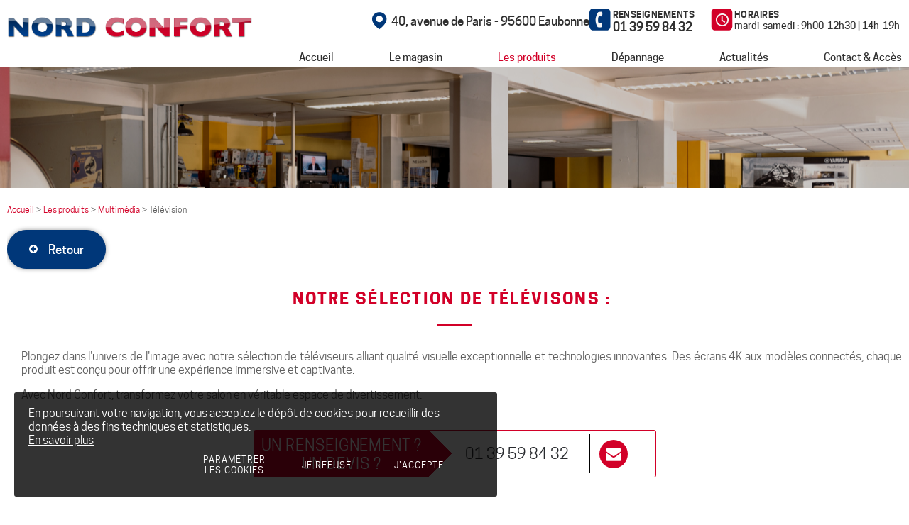

--- FILE ---
content_type: text/html; charset=UTF-8
request_url: https://www.nord-confort.fr/television.htm
body_size: 10326
content:
<!DOCTYPE html PUBLIC "-//W3C//DTD XHTML 1.0 Strict//EN" "http://www.w3.org/TR/xhtml1/DTD/xhtml1-strict.dtd">
<html xmlns="http://www.w3.org/1999/xhtml" xml:lang="fr" lang="fr">
<head>

<meta http-equiv="content-type" content="text/html; charset=utf-8" />
<title>T&eacute;l&eacute;vision - Nord Confort</title>
<meta name="viewport" content="width=device-width; initial-scale=1.0; maximum-scale=1.0; user-scalable=0;" />
<meta name="description" content="" />
<base href="https://www.nord-confort.fr/" />
<!-- INSERER GOOGLE FONT ICI -->
<link rel="stylesheet" type="text/css" media="screen,projection" href="css/fonts.css" />
<link rel="stylesheet" type="text/css" media="screen,projection" href="css/styles.css?v=1" />
<link rel="stylesheet" type="text/css" media="screen,projection" href="css/font-awesome-4.7.0/css/font-awesome.min.css" />
<link rel="stylesheet" type="text/css" media="screen,projection" href="js/lightbox/css/lightbox.css" />
<link rel="stylesheet" type="text/css" media="screen,projection" href="css/responsive.css?v=1.1" />
<link rel="icon" href="shorticon.png" type="image/x-icon" />
<link rel="shortcut icon" href="shorticon.png" type="image/x-icon" />
	    
<!-- Matomo -->
<script type="text/javascript">
  var _paq = _paq || [];
  /* tracker methods like "setCustomDimension" should be called before "trackPageView" */
  _paq.push(['trackPageView']);
  _paq.push(['enableLinkTracking']);
  (function() {
    var u="https://stats2.agoraline.fr/";
    _paq.push(['setTrackerUrl', u+'piwik.php']);
    _paq.push(['setSiteId', '233']);
    var d=document, g=d.createElement('script'), s=d.getElementsByTagName('script')[0];
    g.type='text/javascript'; g.async=true; g.defer=true; g.src=u+'piwik.js'; s.parentNode.insertBefore(g,s);
  })();
</script>
<!-- End Matomo Code -->
	
<!-- jQuery -->
<script src="https://ajax.googleapis.com/ajax/libs/jquery/1.12.3/jquery.min.js"></script>
<!-- Parallax -->
<script type="text/javascript" src="/js/jarallax/jarallax.min.js" defer></script>
<!-- Magnific Popup -->
<link rel="stylesheet" href="js/magnific-popup/magnific-popup.css" />
<script src="js/magnific-popup/jquery.magnific-popup.js"></script>
<!-- Cookie JS -->
<script type="text/javascript" src="js/js-cookie/js.cookie.js"></script>
<!-- Menu -->
<script type="text/javascript" src="js/menu-horizontal.js"></script>
<!--[if lte IE 6]>
	<style type="text/css">
	</style>
<![endif]-->
<!--[if IE]>
	<style type="text/css">
	</style>
<![endif]-->
<script src="https://www.google.com/recaptcha/api.js" async defer></script>

<script type="text/javascript">
var ajaxTimeout = '40000';
$(function() {
			
	/* init Jarallax */
	jarallax(document.querySelectorAll(".jarallax"));
	jarallax(document.querySelectorAll(".jarallax-keep-img"), {
		keepImg: true,
	});
	
	//Back to top
	var offset = 220;
	var duration = 500;
	jQuery(window).scroll(function() {
	    if (jQuery(this).scrollTop() > offset) {
	        jQuery('#back-to-top').fadeIn(duration);
	    } else {
	        jQuery('#back-to-top').fadeOut(duration);
	    }
	});

	jQuery('#back-to-top').click(function(event) {
	    event.preventDefault();
	    jQuery('html, body').animate({scrollTop: 0}, duration);
	    return false;
	})
	
});
</script>
<!-- Schema -->
<script type="application/ld+json">
{
	"@context": "http://schema.org",
	"@type": "Organization",
	"url": "://www.nord-confort.fr/",
	"sameAs": ["https://www.facebook.com/nordconfort95/"],
	"address": {
		"@type": "PostalAddress",
		"addressCountry": "France"
	}
}
</script>
</head>
<body>

	<script type="text/javascript">
				function fbs_click() {
				u = location.href;
				t = document.title;
				window.open('http://www.facebook.com/sharer.php?u='+encodeURIComponent(u)+'&t='+encodeURIComponent(t),'sharer','toolbar=0,status=0,width=626,height=436');
				return false;
			}
					function twitter_click() {
				u = location.href;
				t = document.title;
				window.open('https://twitter.com/intent/tweet?text='+encodeURIComponent(t)+'&url='+encodeURIComponent(u),'sharer','toolbar=0,status=0,width=626,height=436');
				return false;
			}
			
		function linkedin_click() {
			s = "https://www.nord-confort.fr/";
			u = location.href;
			
			window.open('https://www.linkedin.com/cws/share?xd_origin_host='+s+'&original_referer='+encodeURIComponent(u)+'&url='+encodeURIComponent(u)+'&isFramed=false&token=&lang=fr_FR','sharer','toolbar=0,status=0,width=626,height=436');
			return false;
		}
			
		function pinterest_click() {
			u = location.href;
			m = "https://www.nord-confort.fr/docs/produits/multimedias/television/image-television.png";
			t = document.title;
			
			window.open('https://www.pinterest.com/pin/create/bookmarklet/?url='+encodeURIComponent(u)+'&media='+m+'&description='+encodeURIComponent(t),'sharer','toolbar=0,status=0,width=626,height=436');
			return false;
		}
					function mailpage() {
			var s = 'Nord Confort';
			u = 'https://www.nord-confort.fr/television.htm';
			t = document.title;
			chaine_mail = 'mailto:?subject= '+s+' : '+encodeURIComponent(t);
			chaine_mail += "&body=" + encodeURIComponent(u);
			
			location.href = chaine_mail;
		}
		
	</script>
	<div id="cookie-message">
		<div id="cookie-message-wrapper">			
			<div id="cookie-message-contenu">
				<p>En poursuivant votre navigation, vous acceptez le d&eacute;p&ocirc;t de cookies pour recueillir des donn&eacute;es &agrave; des fins techniques et statistiques.</p>				<a href="https://www.nord-confort.fr/politique-des-cookies.htm">En savoir plus</a>
			</div>
			<div id="cookie-choix-contenu">
				<a class="cookie-choix cookie-parametre" id="cookie-parametrer" href="#popup-cookie"><span>Paramétrer les cookies</span></a>
				<a class="cookie-choix" id="cookie-refuse" href="javascript:void(0);"><span>Je refuse</span></a>
				<a class="cookie-choix" id="cookie-accepte" href="javascript:void(0);"><span>J'accepte</span></a>
			</div>
		</div>
	</div>
<script type="text/javascript">
    $(function() {
        var cookieVisible = true;
        $('#cookie-parametrer').click(function() {
            cookieVisible = false;
            $('#cookie-message').fadeOut();
            $.ajax({
                url: 'ajax/cookie-message.php'
            })
        });

        $('#cookie-accepte').click(function() {
            // Accepte
            var value = Cookies.get('ago_cookie_consent');
            var cc = (value) ? JSON.parse(value) : {"ad_storage":true,"analytique":true,"ad_user_data":true,"ad_personalization":true};

            for(var key in cc) {
                cc[key] = true;
            }

            // Réinjection du choix
            Cookies.set('ago_cookie_consent', JSON.stringify(cc), {expires: 180});

            cookieVisible = false;
            $('#cookie-message').fadeOut();
            $.ajax({
                url: 'ajax/cookie-message.php',
            });

            gtag('consent', 'update', {
                'ad_storage': 'granted',
                'analytics_storage': 'granted',
                'ad_user_data': 'granted',
                'ad_personalization': 'granted'
            });
        });

        $('#cookie-refuse').click(function() {
            // Refus
            var value = Cookies.get('ago_cookie_consent');
            var cc = (value) ? JSON.parse(value) : {"ad_storage":true,"analytique":true,"ad_user_data":true,"ad_personalization":true};

            for(var key in cc) {
                cc[key] = false;
            }

            // Réinjection du choix
            Cookies.set('ago_cookie_consent', JSON.stringify(cc), {expires: 180});

            cookieVisible = false;
            $('#cookie-message').fadeOut();
            $.ajax({
                url: 'ajax/cookie-message.php',
            });
        });
    });
</script>
<div id="popup-cookie" class="white-popup mfp-hide">
	<div id="cookie-consent-top">
		<div class="titre">Paramétrer les cookies</div>
	</div>
	<div id="cookie-consent-form">
		<div class="categories">
					
            						
					
            						<div class="categorie">
			
				<div class="haut">
					<div class="titre">
Cookies analytiques					</div>
				
                                            <div class="configuration">
                            <!-- Rounded switch -->
                            <label class="switch">
                                <input class="cookie_switch" type="checkbox" value="analytique" >
                                <span class="slider round"></span>
                            </label>
                        </div>
                    
                                            <div class="description">
Ces cookies permettent de mesurer et d’analyser la fréquentation et l’utilisation du site (pages visitées, temps de visite, parcours utilisateur, etc.). Ils aident à comprendre comment les visiteurs interagissent avec le  site pour en améliorer les performances et l’expérience utilisateur.                        </div>
                    				</div>
				
				<div class="contenu">
									<div>
						<div class="row nom">
							<div class="label">Nom</div>
							<div class="valeur">AGO_REFERER</div>
						</div>
						<div class="row description">
							<div class="label">Description</div>
							<div class="valeur">Le cookie AGO_REFERER permet d'identifier la page ou le site web depuis lequel vous arrivez sur notre site. </div>
						</div>
					</div>
								</div>
			</div>
						
					
            						
					
            						
					
            						<div class="categorie">
			
				<div class="haut">
					<div class="titre">
Cookies techniques					</div>
				
                                            <div class="configuration actif">
                            <label class="switch">
                                <input class="cookie_switch disabled" type="checkbox" value="technique" checked="checked" disabled="disabled">
                                <span class="slider round disabled"></span>
                            </label>
                        </div>
                    
                                            <div class="description">
Ces cookies sont essentiels pour vous permettre de naviguer sur le site Web et d'utiliser ses fonctionnalités. Sans ces cookies, le site pourrait ne pas fonctionner correctement.                        </div>
                    				</div>
				
				<div class="contenu">
									<div>
						<div class="row nom">
							<div class="label">Nom</div>
							<div class="valeur">CONTACT_TELEPHONE</div>
						</div>
						<div class="row description">
							<div class="label">Description</div>
							<div class="valeur">Appeler la société depuis le site internet. Ce cookie enregistre le numéro de téléphone de notre société afin de vous permettre d'initier facilement un appel, click-to-call; ou d'afficher ce numéro sans avoir à le ressaisir. Il s'agit d'un cookie strictement fonctionnel, il n'est pas utilisé à des fins de mesure d'audience ou de suivi.</div>
						</div>
					</div>
									<div>
						<div class="row nom">
							<div class="label">Nom</div>
							<div class="valeur">PHPSESSID</div>
						</div>
						<div class="row description">
							<div class="label">Description</div>
							<div class="valeur">Ce cookie permet d'établir la communication entre le serveur web et le navigateur, et stocke temporairement des informations sur votre session.Il s'agit d'un cookie strictement nécessaire et est indispensable pour le bon fonctionnement du site. Il n'est pas destiné au suivi ou à la mesure d'audience.</div>
						</div>
					</div>
									<div>
						<div class="row nom">
							<div class="label">Nom</div>
							<div class="valeur">ago_cookie_consent</div>
						</div>
						<div class="row description">
							<div class="label">Description</div>
							<div class="valeur">Stocker le choix du visiteur concernant la gestion des cookies. Ce cookie enregistre vos préférences en matière de consentement pour nos différents cookies. Ce cookie sert à mémoriser l’affichage ou la fermeture de notre message relatif aux cookies. Il vous évite de le revoir de façon répétitive lors de votre navigation. Il s'agit d’un cookie strictement nécessaire, utilisé uniquement pour améliorer votre expérience sur le site. </div>
						</div>
					</div>
								</div>
			</div>
						
					
            						<div class="categorie">
			
				<div class="haut">
					<div class="titre">
Cookies statistiques					</div>
				
                                            <div class="configuration actif">
                            <label class="switch">
                                <input class="cookie_switch disabled" type="checkbox" value="statistique" checked="checked" disabled="disabled">
                                <span class="slider round disabled"></span>
                            </label>
                        </div>
                    
                                            <div class="description">
Ces cookies recueillent des informations sur la manière dont les visiteurs utilisent un site Web. Notre site utilise des cookies d'analyse de navigation et de mesure d'audience Matomo.                        </div>
                    				</div>
				
				<div class="contenu">
									<div>
						<div class="row nom">
							<div class="label">Nom</div>
							<div class="valeur">_pk_id.233.cddd</div>
						</div>
						<div class="row description">
							<div class="label">Description</div>
							<div class="valeur">Stocker votre identifiant unique de visite. Ce cookie attribue à chaque visiteur un identifiant unique, permettant de reconnaître de manière anymisée un utilisateur lors de visites ultérieures. Il aide à suivre le comportement global sur le long terme.</div>
						</div>
					</div>
									<div>
						<div class="row nom">
							<div class="label">Nom</div>
							<div class="valeur">_pk_ses.233.cddd</div>
						</div>
						<div class="row description">
							<div class="label">Description</div>
							<div class="valeur">Cookie de courte durée, de session temporaire utilisé pour stocker temporairement les données de la visite. Il enregistre les informations relatives à votre navigation durant votre visite actuelle et disparaît une fois que vous fermez votre navigateur.</div>
						</div>
					</div>
									<div>
						<div class="row nom">
							<div class="label">Nom</div>
							<div class="valeur">_pk_ref.233.cddd</div>
						</div>
						<div class="row description">
							<div class="label">Description</div>
							<div class="valeur">Stocker les informations d'attribution, le référent initialement utilisé pour visiter le site Web. Ce cookie enregistre des informations sur la provenance de votre visite, d'où vous venez par exemple depuis un moteur de recherche ou un lien référent.</div>
						</div>
					</div>
								</div>
			</div>
						
				</div>
	</div>
	<div id="cookie-consent-buttons">
		<a class="cookie-choix bouton" id="param-cookie-refuse" href="javascript:void(0);"><span>Refuser</span></a>
		<a class="cookie-choix bouton" id="param-cookie-selection" href="javascript:void(0);"><span>Autoriser la sélection</span></a>
		<a class="cookie-choix bouton" id="param-cookie-accepte" href="javascript:void(0);"><span>Tout autoriser</span></a>
	</div>
	<script type="text/javascript">
document.addEventListener('DOMContentLoaded', function () {
  if (window.jQuery) {
$(function() {
	var value = Cookies.get('ago_cookie_consent');
	var cc = (value) ? JSON.parse(value) : {"ad_storage":true,"analytique":true,"ad_user_data":true,"ad_personalization":true};

    $('#param-cookie-accepte').on('click', function() {
        $('.cookie_switch:not(.disabled)').prop('checked', true);

        for(var key in cc) {
            cc[key] = true;
        }

        // Réinjection du choix
        Cookies.set('ago_cookie_consent', JSON.stringify(cc), {expires: 180});

        // Fermeture de la popup
        $.magnificPopup.close();
    });

    $('#param-cookie-refuse').on('click', function() {
        $('.cookie_switch:not(.disabled)').prop('checked', false);

        for(var key in cc) {
            cc[key] = false;
        }

        // Réinjection du choix
        Cookies.set('ago_cookie_consent', JSON.stringify(cc), {expires: 180});

        // Fermeture de la popup
        $.magnificPopup.close();
    });

    $('#param-cookie-selection').on('click', function() {
        $('.cookie_switch').each(function() {
            // Récupération de la catégorie
            var cat = $(this).val();

            // Choix
            if($(this).is(':checked')) {
                // Autorise
                cc[cat] = true;

            } else {
                // Refuse
                cc[cat] = false;
            }
        });

        // Réinjection du choix
        Cookies.set('ago_cookie_consent', JSON.stringify(cc), {expires: 180});

        // Fermeture de la popup
        $.magnificPopup.close();
    });

});
  }
});
</script>
</div>
<script type="text/javascript">
$(function() {
	//Fermeture modal
	$('#popup-cookie .popup-modal-dismiss').on('click', function() {
		$.magnificPopup.close();
	});

	// Ouverture modal
	$('.cookie-parametre').magnificPopup({
		type:'inline',
		midClick: true, // allow opening popup on middle mouse click. Always set it to true if you don't provide alternative source.
		callbacks: {
			open: function() {
				$('body').addClass('mfp-open popin-open');	
			},
			close: function() {
				$('body').removeClass('mfp-open popin-open');
                			},
		 	resize: function() {		 		
		 		var hauteurContenu = heightContenu();
		 		$('.white-popup').css('maxHeight',hauteurContenu+'px');
				var heightBoutons = parseFloat($('#cookie-consent-top').css('height'))+parseFloat($('#cookie-consent-buttons').css('height'));
				var heightCategories = hauteurContenu - heightBoutons;
				$('#cookie-consent-form').css('height',heightCategories+'px');
		 	},
		 	ajaxContentAdded:function(){
		 		var hauteurContenu = heightContenu();
		 		$('.white-popup').css('maxHeight',hauteurContenu+'px');					 	
				var heightBoutons = parseFloat($('#cookie-consent-top').css('height'))+parseFloat($('#cookie-consent-buttons').css('height'));
				var heightCategories = hauteurContenu - heightBoutons;
				
		 		$('#cookie-consent-form').css('height',heightCategories+'px');
		 	}			
    	}
	});

    });
</script><div id="global" class="global-page global-template-8537 global-page-319">
	<a name="haut"></a>
	<div id="bandeau" class="lg">
    	<div class="layout"></div>    	
		<div id="bandeau-conteneur">			
			<div id="bandeau-contact">
				<div class="global">	
					<div id="logo">
						<a href="https://www.nord-confort.fr/"><img src="images/logo.png" alt="Nord Confort" title="Nord Confort" /></a>
					</div>		
					<div id="bandeau-elements">
						<div>
							<div id="bandeau-adresse" class="bandeau-element">
								<span class="pied-contact-span">40, avenue de Paris - 95600 Eaubonne</span>
							</div>
							<div id="bloc-horaires" class="bandeau-element">
								<div id="bandeau-telephone" class="bandeau-element">
								<span>Renseignements</span><a href="tel:0139598432">01 39 59 84 32</a>
								</div>
								<div id="bandeau-horaires" class="bandeau-element">
																											<span>Horaires</span>mardi-samedi :<br> 9h00-12h30 | 14h-19h
								</div>
							</div>
						</div>
					</div>			
				</div>
			</div>	
	
			<div id="bandeau-mobile" >					
				<div id="bandeau-mobile-bas">
					<span><i class="fa fa-bars"></i><span>Menu</span></span>				
				</div>
			</div>		
				
			<div id="menu-close">&times;</div>		
			<div id="menu-conteneur">	
  			<div id="menu-wrapper">
	<div id="menu-titre">
		<span><i class="fa fa-bars"></i><span>Menu</span></span>	
	</div>
	<div id="menu">
		<div class="global">
			<div>
				<div>
					<div>
				
																	<div id="menu-1" class="menu-element ">
											<a href="https://www.nord-confort.fr/"><span>Accueil</span></a>
															</div>
																	<div id="menu-8" class="menu-element ">
											<a href="https://www.nord-confort.fr/le-magasin.htm"><span>Le magasin</span></a>
															</div>
																	<div id="menu-122" class="menu-element selected ">
											<a href="https://www.nord-confort.fr/les-produits.htm"><span>Les produits</span></a>
																<div id="smenu-122" class="smenu-conteneur">
							<div class="global">
							<div class="smenu-centre">
																	<div class="smenu-centre-image">
										<img src="https://www.nord-confort.fr/docs/menu/photo-menu.jpg" alt="">
									</div>
																<div class="smenu-centre-menus">
									
									<div id="smenu-element-318" class="smenu-element selected " data-idmenu="122" >
																			<a href="https://www.nord-confort.fr/multimedia.htm"><span>Multim&eacute;dia</span></a>
																											</div>
									
									<div id="smenu-element-128" class="smenu-element " data-idmenu="122" >
																			<a href="https://www.nord-confort.fr/electromenager.htm"><span>&Eacute;lectrom&eacute;nager</span></a>
																											</div>
									
									<div id="smenu-element-129" class="smenu-element " data-idmenu="122" >
																			<a href="https://www.nord-confort.fr/petit-electromenager.htm"><span>Petit &eacute;lectrom&eacute;nager</span></a>
																											</div>
									
									<div id="smenu-element-323" class="smenu-element " data-idmenu="122" >
																			<a href="https://www.nord-confort.fr/cuisine.htm"><span>Cuisine</span></a>
																											</div>
									
									<div id="smenu-element-130" class="smenu-element " data-idmenu="122" >
																			<a href="https://www.nord-confort.fr/art-de-la-table.htm"><span>Art de la table</span></a>
																											</div>
															</div>
																<div class="clear"></div>
							</div>
							</div>
						</div>
										</div>
																	<div id="menu-10" class="menu-element ">
											<a href="https://www.nord-confort.fr/depannage.htm"><span>D&eacute;pannage</span></a>
																<div id="smenu-10" class="smenu-conteneur">
							<div class="global">
							<div class="smenu-centre">
																<div class="smenu-centre-menus">
									
									<div id="smenu-element-135" class="smenu-element " data-idmenu="10" >
																			<a href="https://www.nord-confort.fr/pieces-detachees-famille.htm"><span>Pi&egrave;ces d&eacute;tach&eacute;es</span></a>
																											</div>
															</div>
																<div class="clear"></div>
							</div>
							</div>
						</div>
										</div>
																	<div id="menu-11" class="menu-element ">
											<a href="https://www.nord-confort.fr/actualites.htm"><span>Actualit&eacute;s</span></a>
															</div>
																	<div id="menu-2" class="menu-element ">
											<a href="https://www.nord-confort.fr/contact.htm"><span>Contact &amp; Acc&egrave;s</span></a>
															</div>
									</div>
				</div>
			</div>
		</div>
	</div>
</div>  			</div>
	  	</div>
	</div>	
    <div id="centre">
		<div id="contenu-bandeau"  class="jarallax" data-speed="-0.3">
			<img class="jarallax-img minifie" src="https://www.nord-confort.fr/docs/bandeau/magasin-electromenager-95-eaubonne.jpg" alt="" loading="lazy" />
		</div>
    	<div class="global">
    	
    		<div class="contenu-wrapper">   	
			<div id="ariane">
	<a href="https://www.nord-confort.fr/" class="ariane-accueil">Accueil</a>
						<span class="ariane-fleche">&gt;</span>
												<a class="ariane-element" href="https://www.nord-confort.fr/les-produits.htm">Les produits</a>
												<span class="ariane-fleche">&gt;</span>
												<a class="ariane-element" href="https://www.nord-confort.fr/multimedia.htm">Multim&eacute;dia</a>
												<span class="ariane-fleche">&gt;</span>
							<span class="ariane-element-final">T&eacute;l&eacute;vision</span>
						</div>	
	    		<div id="contenu">   		
	    			
								
<style>
/* MODULE produitS AVEC FILTRES */

#produits-famille-conteneur {margin-bottom:25px; }
.produits-filtres-voir {display:none; }
.produits-filtres-afficher,
.produits-filtres-masquer {color:#ffbc42; font-style:italic; cursor:pointer; padding:15px; }
.produits-filtres-afficher {display:block; }
.produits-filtres-masquer {display:none; }

#produits-filtres {text-align:center; margin: 10px 10px 40px; }
#produits-filtres-categories {display: -webkit-box; display: -ms-flexbox; display: flex; -ms-flex-wrap: wrap; flex-wrap: wrap; -webkit-box-pack: center; -ms-flex-pack: center; justify-content: center; }
#produits-filtres .filtre {cursor:pointer; margin:15px; text-align:center; }
#produits-filtres .filtre span { margin:0; padding:9px 19px;text-transform:initial; min-height: 0; }
#produits-filtres .filtre.active .bouton {background:#fff; color:#003779; }

#produits-famille {text-align:left; display: -webkit-box; display: -ms-flexbox; display: flex; -ms-flex-wrap: wrap; flex-wrap: wrap; -webkit-box-pack: center; -ms-flex-pack: center; justify-content: center; }
#produits-famille p {font-size:18px; }
#produits-famille .conteneur {width:310px;  margin: 25px 2px 2px; text-align:center; position:relative; z-index:10; } 
#produits-famille .conteneur .image { width:100%; position:relative; z-index:10;}
#produits-famille .conteneur .image .option {padding:10px; border-radius:30px; position:absolute;   left: 10px;	top: -25px; width:100%; color:#fff; font-size:18px; font-family: 'cooperhewitt-medium'; height:47px; max-width:190px;   box-sizing: border-box; display:flex; flex-wrap:wrap; justify-content:center; align-items:center;}
#produits-famille .conteneur .image .option i {width:16px; height:16px; display:block; filter: invert(95%) sepia(100%) saturate(14%) hue-rotate(213deg) brightness(104%) contrast(104%);margin-right: 9px;}
#produits-famille .conteneur.nouveautes .image .option {background:#517fc3;}
#produits-famille .conteneur.nouveautes .image .option i {background:url(../images/icone-nouveaute.svg) no-repeat center center; background-size:100% auto;}
#produits-famille .conteneur.bonnes-affaires .image .option {background:#1ebe84;}
#produits-famille .conteneur.bonnes-affaires .image .option i {background:url(../images/icone-bonne-affaire.svg) no-repeat center center; background-size:100% auto;}

#produits-famille .conteneur img {display:block; width:290px; height: 290px; object-fit:cover; -o-object-fit:cover;  margin: 10px; -moz-box-shadow: 0px 0px 10px rgba(120,120,120,0.35); -webkit-box-shadow: 0px 0px 10px rgba(120,120,120,0.35);  box-shadow: 0px 0px 10px rgba(120,120,120,0.35); }
#produits-famille .contenu {text-align:left; padding:10px; box-sizing:border-box;}
#produits-famille .contenu .nom,
#produits-famille .contenu .nom a,
#produits-famille .contenu .nom a:visited {font-size:24px; color:#0f3875;  margin:10px 0 15px; text-decoration:none;  font-family: 'cooperhewitt-semiBold';}
#produits-famille .contenu .prix-conteneur {  display: flex; flex-wrap: wrap; justify-content: flex-start; align-items: flex-start;}
#produits-famille .contenu .prix-conteneur sup{font-size:0.7em;}
#produits-famille .contenu .prix {font-family: 'cooperhewitt-book'; font-size:26px; color:#0f3875;}
#produits-famille .contenu .prix-barre { font-family: 'cooperhewitt-semiBold'; font-size: 16px; color:#92aed7;  margin-left: 25px;}
#produits-famille .contenu .prix-barre span {display:block; text-transform:uppercase; font-size:11px; font-family: 'cooperhewitt-book'; }



@media all and (max-width:1590px) {
	#produits-famille {max-width: 1260px;margin: 0 auto;}

}

@media all and (max-width:1275px) {
	#produits-famille {max-width: 1145px; }
	#produits-famille .conteneur {  width: 280px;}
	#produits-famille .conteneur img {  width: 260px;height: 260px;}
	#produits-famille .contenu .nom, 
	#produits-famille .contenu .nom a, 
	#produits-famille .contenu .nom a:visited {  font-size: 22px;} 
	#produits-famille .contenu .prix {  font-size: 23px;}
	#produits-famille .contenu .prix-barre {font-size:14px;}
}

@media all and (max-width:1155px) {
	#produits-famille {max-width: 810px; }
	#produits-famille .conteneur {  width: 265px;}
	#produits-famille .conteneur img {  width: 245px;height: 245px;}
	#produits-famille .conteneur .image .option {  padding: 6px 10px;  max-width: 155px; height:40px;  font-size: 16px;   line-height: 28px;}
	#produits-famille .conteneur .image .option i {  width: 14px; height: 14px;}
	#produits-famille .contenu .nom, 
	#produits-famille .contenu .nom a, 
	#produits-famille .contenu .nom a:visited {  font-size: 20px;} 
	#produits-famille .contenu .prix {  font-size: 21px;}
	#produits-famille .contenu .prix-barre {font-size:13px;}
}

@media all and (max-width:1095px) {
	#produits-famille {max-width: 810px; }
}

@media all and (max-width:825px) {
	#produits-famille {max-width: 540px; }
}

@media all and (max-width:600px) {
	#produits-filtres .filtre {  margin: 7px;}
}

@media all and (max-width:560px) {
	#produits-famille {max-width: 310px; }
	#produits-famille .conteneur {width:100%; max-width:310px;}
	#produits-famille .conteneur img {  width: 290px;height: 290px;}
}

@media all and (max-width:340px) {
	#produits-famille {max-width: 290px; }
	#produits-famille .conteneur img {  width: 270px;height: 270px;}
}


</style>	
<script type="text/javascript" src="/js/flip-animation.js"></script>

<script type="text/javascript">    
	$(document).ready(function(){
		var url_get_filtre =  "";
		var url_get_id =  "";

		if(url_get_filtre.length > 0 && url_get_id > 0){
			filtreproduits(url_get_filtre, url_get_id);
		}
		
		$(window).bind("resize", function(){
            $( ".filtre-categorie.active.bouton-parallax" ).trigger( "click" );
        });
        $(window).bind("orientationchange", function(){
            $( ".filtre-categorie.active.bouton-parallax" ).trigger( "click" );
        });
	});

	function showFiltres(){
		$('.produits-filtres-afficher').css('display','none');
		$('.produits-filtres-masquer').css('display','block');
		$('#produits-filtres').css('display','block');
	}
	function hideFiltres(){
		$('.produits-filtres-afficher').css('display','block');
		$('.produits-filtres-masquer').css('display','none');
		$('#produits-filtres').css('display','none');
	}
	
	jQuery(window).load(function(){
	    var $grid =	$('#produits-famille').isotope({
            // options
            itemSelector: '.conteneur',
            layoutMode: 'fitRows'
		});

        $('#produits-filtres-categories').on( 'click', '.filtre-categorie', function() {
            var filterValue = $( this ).attr('data-filter');
            $grid.isotope({ filter: filterValue });
        });
		// change is-checked class on buttons
		$('.filtre-categorie').click(function(){
			$('.filtre-categorie').removeClass('active')
			$(this).addClass('active')
		});
    });
</script>
		<div id="retour-famille">
			<a href="https://www.nord-confort.fr/multimedia.htm" class="bouton-fleche">Retour</a>
		</div>
<h1>Notre s&eacute;lection de T&eacute;l&eacute;visons :&nbsp;</h1>
<p>Plongez dans l'univers de l'image avec notre s&eacute;lection de t&eacute;l&eacute;viseurs alliant qualit&eacute; visuelle exceptionnelle et technologies innovantes. Des &eacute;crans 4K aux mod&egrave;les connect&eacute;s, chaque produit est con&ccedil;u pour offrir une exp&eacute;rience immersive et captivante.</p>
<p>Avec Nord Confort, transformez votre salon en v&eacute;ritable espace de divertissement.</p>
<p><span style="font-size: 13px;">	<!-- Petit pavé renseignement -->
	<div class="clear"></div>
	<div class="renseignement-conteneur" onclick="window.location.href='https://www.nord-confort.fr/contact.htm'">
		<div class="renseignement-titre" >
			<span>Un renseignement ? <br/>Un devis ?</span>
		</div>
		<div class="renseignement-contenu">
			<div class="renseignement-element renseignement-telephone">
				<div class="renseignement-element-contenu"><a href="tel:0139598432">01 39 59 84 32</a></div>
			</div>
			<div class="renseignement-element renseignement-mail">
				<div class="renseignement-mail-contenu">						
					<a href="https://www.nord-confort.fr/contact.htm"><i class="fa fa-envelope"></i></a>
				</div>
			</div>
			<div class="clear"></div>
		</div>
	</div>
</span></p>		<div class="produits-filtres-voir">
			<div class="produits-filtres-afficher" onclick="showFiltres();">Afficher les filtres</div>
			<div class="produits-filtres-masquer" onclick="hideFiltres();">Masquer les filtres</div>
		</div>
		<div id="produits-filtres">
			<div id="produits-filtres-categories">
				<div class="filtre-categorie filtre active bouton-parallax" data-filter id="filtre-categorie-all" >
					<span class="bouton">Tous les produits</span>
				</div>
					<div class="filtre-categorie filtre bouton-parallax" data-filter=".nouveautes" id="filtre-categorie-nouveautes">
						<span class="bouton">Nouveautés</span>
					</div>	
			</div> 
		</div>
		<div class="produits-filtres-voir">
			<div class="produits-filtres-masquer" onclick="hideFiltres();">Masquer les filtres</div>
		</div>
			<div id="produits-famille-conteneur">
		<div id="produits-famille">
				<div class="conteneur produit nouveautes bouton-js lien" data-url="https://www.nord-confort.fr/tv-led-panasonic-32-pouces.htm" id="conteneur-0" onclick="window.location.href='https://www.nord-confort.fr/tv-led-panasonic-32-pouces.htm';">				
					<div class="image">
	
						<span class="option">
							<i></i>
							<span>Nouveauté</span>
						</span>
	
						<img class="minifie" src="https://www.nord-confort.fr/docs/produits/multimedias/television/mcith/mcith_290x290_television-panasonic-32.jpg" alt="" title="" />
					</div>
					<div class="contenu">
						<div class="nom">
													<a href="https://www.nord-confort.fr/tv-led-panasonic-32-pouces.htm" >
														TV LED Panasonic 32 pouces													</a>
												</div>
											</div>
				</div>
				<div class="conteneur produit nouveautes bouton-js lien" data-url="https://www.nord-confort.fr/tv-led-philips-43-pouces.htm" id="conteneur-1" onclick="window.location.href='https://www.nord-confort.fr/tv-led-philips-43-pouces.htm';">				
					<div class="image">
	
						<span class="option">
							<i></i>
							<span>Nouveauté</span>
						</span>
	
						<img class="minifie" src="https://www.nord-confort.fr/docs/produits/multimedias/television/mcith/mcith_290x290_television-philips-43-2.jpg" alt="" title="" />
					</div>
					<div class="contenu">
						<div class="nom">
													<a href="https://www.nord-confort.fr/tv-led-philips-43-pouces.htm" >
														TV LED Philips 43 pouces													</a>
												</div>
											</div>
				</div>
				<div class="conteneur produit nouveautes bouton-js lien" data-url="https://www.nord-confort.fr/tv-qled-samsung-43-pouces.htm" id="conteneur-2" onclick="window.location.href='https://www.nord-confort.fr/tv-qled-samsung-43-pouces.htm';">				
					<div class="image">
	
						<span class="option">
							<i></i>
							<span>Nouveauté</span>
						</span>
	
						<img class="minifie" src="https://www.nord-confort.fr/docs/produits/multimedias/television/mcith/mcith_290x290_television-samsung-43.jpg" alt="" title="" />
					</div>
					<div class="contenu">
						<div class="nom">
													<a href="https://www.nord-confort.fr/tv-qled-samsung-43-pouces.htm" >
														TV QLED Samsung 43 pouces													</a>
												</div>
											</div>
				</div>
				<div class="conteneur produit nouveautes bouton-js lien" data-url="https://www.nord-confort.fr/tv-qled-hisense-65-pouces.htm" id="conteneur-3" onclick="window.location.href='https://www.nord-confort.fr/tv-qled-hisense-65-pouces.htm';">				
					<div class="image">
	
						<span class="option">
							<i></i>
							<span>Nouveauté</span>
						</span>
	
						<img class="minifie" src="https://www.nord-confort.fr/docs/produits/multimedias/television/mcith/mcith_290x290_television-hisense-65.jpg" alt="" title="" />
					</div>
					<div class="contenu">
						<div class="nom">
													<a href="https://www.nord-confort.fr/tv-qled-hisense-65-pouces.htm" >
														TV QLED Hisense 65 pouces													</a>
												</div>
											</div>
				</div>
				<div class="conteneur produit nouveautes bouton-js lien" data-url="https://www.nord-confort.fr/tv-led-sony-50-pouces.htm" id="conteneur-4" onclick="window.location.href='https://www.nord-confort.fr/tv-led-sony-50-pouces.htm';">				
					<div class="image">
	
						<span class="option">
							<i></i>
							<span>Nouveauté</span>
						</span>
	
						<img class="minifie" src="https://www.nord-confort.fr/docs/produits/multimedias/television/mcith/mcith_290x290_television-sony-50.jpg" alt="" title="" />
					</div>
					<div class="contenu">
						<div class="nom">
													<a href="https://www.nord-confort.fr/tv-led-sony-50-pouces.htm" >
														TV LED Sony 50 pouces													</a>
												</div>
											</div>
				</div>
				<div class="conteneur produit nouveautes bouton-js lien" data-url="https://www.nord-confort.fr/tv-qled-samsung-32-pouces.htm" id="conteneur-5" onclick="window.location.href='https://www.nord-confort.fr/tv-qled-samsung-32-pouces.htm';">				
					<div class="image">
	
						<span class="option">
							<i></i>
							<span>Nouveauté</span>
						</span>
	
						<img class="minifie" src="https://www.nord-confort.fr/docs/produits/multimedias/television/mcith/mcith_290x290_television-samsung.jpg" alt="" title="" />
					</div>
					<div class="contenu">
						<div class="nom">
													<a href="https://www.nord-confort.fr/tv-qled-samsung-32-pouces.htm" >
														TV QLED Samsung 32 pouces													</a>
												</div>
											</div>
				</div>
				<div class="conteneur produit nouveautes bouton-js lien" data-url="https://www.nord-confort.fr/tv-led-thomson-32-pouces.htm" id="conteneur-6" onclick="window.location.href='https://www.nord-confort.fr/tv-led-thomson-32-pouces.htm';">				
					<div class="image">
	
						<span class="option">
							<i></i>
							<span>Nouveauté</span>
						</span>
	
						<img class="minifie" src="https://www.nord-confort.fr/docs/produits/multimedias/television/mcith/mcith_290x290_television-thomson.jpg" alt="" title="" />
					</div>
					<div class="contenu">
						<div class="nom">
													<a href="https://www.nord-confort.fr/tv-led-thomson-32-pouces.htm" >
														TV LED Thomson 32 pouces													</a>
												</div>
											</div>
				</div>
				<div class="conteneur produit nouveautes bouton-js lien" data-url="https://www.nord-confort.fr/tv-led-lg-24-pouces.htm" id="conteneur-7" onclick="window.location.href='https://www.nord-confort.fr/tv-led-lg-24-pouces.htm';">				
					<div class="image">
	
						<span class="option">
							<i></i>
							<span>Nouveauté</span>
						</span>
	
						<img class="minifie" src="https://www.nord-confort.fr/docs/produits/multimedias/television/mcith/mcith_290x290_television-lg.jpg" alt="" title="" />
					</div>
					<div class="contenu">
						<div class="nom">
													<a href="https://www.nord-confort.fr/tv-led-lg-24-pouces.htm" >
														TV LED LG 24 pouces													</a>
												</div>
											</div>
				</div>
				<div class="conteneur produit nouveautes bouton-js lien" data-url="https://www.nord-confort.fr/tv-led-philips-32-pouces.htm" id="conteneur-8" onclick="window.location.href='https://www.nord-confort.fr/tv-led-philips-32-pouces.htm';">				
					<div class="image">
	
						<span class="option">
							<i></i>
							<span>Nouveauté</span>
						</span>
	
						<img class="minifie" src="https://www.nord-confort.fr/docs/produits/multimedias/television/mcith/mcith_290x290_television-philips.jpg" alt="" title="" />
					</div>
					<div class="contenu">
						<div class="nom">
													<a href="https://www.nord-confort.fr/tv-led-philips-32-pouces.htm" >
														TV LED Philips 32 pouces													</a>
												</div>
											</div>
				</div>
				<div class="conteneur produit nouveautes bouton-js lien" data-url="https://www.nord-confort.fr/tv-led-sony-32-pouces.htm" id="conteneur-9" onclick="window.location.href='https://www.nord-confort.fr/tv-led-sony-32-pouces.htm';">				
					<div class="image">
	
						<span class="option">
							<i></i>
							<span>Nouveauté</span>
						</span>
	
						<img class="minifie" src="https://www.nord-confort.fr/docs/produits/multimedias/television/mcith/mcith_290x290_television-sony.jpg" alt="" title="" />
					</div>
					<div class="contenu">
						<div class="nom">
													<a href="https://www.nord-confort.fr/tv-led-sony-32-pouces.htm" >
														TV LED Sony 32 pouces													</a>
												</div>
											</div>
				</div>
		</div>
	
			</div>
 
								<!--  Facebook -->
		<div id="reseaux-partage-bas-conteneur" class="reseaux-partage-conteneur">
			<div id="reseaux-partage-titre">Partager cette page :</div>
			<div>
			
			<!-- Facebook -->
			<div id="reseau-partage-bas-facebook" class="reseau-partage reseau-partage-bas reseau-partage-facebook">
				<div>
					<a class="reseau-partage-image" href="https://www.facebook.com/v2.3/dialog/share?href=https://www.nord-confort.fr/television.htm"  title="Partager sur Facebook" onclick="return fbs_click();"><i class="fa fa-facebook" aria-hidden="true"></i></a>
				</div>
			</div>
			
		
			<!--  Twitter -->
			<div id="reseau-partage-bas-twitter" class="reseau-partage reseau-partage-bas reseau-partage-twitter">
				<div>
					<span class="reseau-partage-image" title="Partager sur Twitter" onclick="return twitter_click();" ><i class="fa fa-twitter" aria-hidden="true"></i></span>
				</div>
			</div>
						
	
			<!-- Linkedin -->
			<div id="reseau-partage-bas-linkedin" class="reseau-partage reseau-partage-bas reseau-partage-linkedin">
				<div>
					<a class="reseau-partage-image" href="https://www.linkedin.com/cws/share?xd_origin_host=http://www.nord-confort.fr&original_referer=https://www.nord-confort.fr/television.htm&url=https://www.nord-confort.fr/television.htm&isFramed=false&token=&lang=fr_FR" title="Partager sur Linkedin" onclick="return linkedin_click();"><i class="fa fa-linkedin" aria-hidden="true"></i></a>
				</div>
			</div>
			
			<!-- Pinterest -->
			<div id="reseau-partage-bas-pinterest" class="reseau-partage reseau-partage-bas reseau-partage-pinterest">
				<div>
					<a class="reseau-partage-image" href="https://www.pinterest.com/pin/create/bookmarklet/?url=https://www.nord-confort.fr/television.htm&media=https://www.nord-confort.fr/docs/produits/multimedias/television/image-television.png&description=T&eacute;l&eacute;vision" onclick="return pinterest_click();" title="Partager sur Pinterest" ><i class="fa fa-pinterest-p" aria-hidden="true"></i></a>
				</div>
			</div>
	
	
			<!-- Email -->
			<div id="reseau-partage-bas-email" class="reseau-partage reseau-partage-bas reseau-partage-email">
				<div>
					<a class="reseau-partage-image" href="javascript:mailpage();" title="Partager par email" ><i class="fa fa-envelope" aria-hidden="true"></i></a>
				</div>
			</div>
	
			</div>
		</div>
				
				  
			        <div class="clear"></div>
			<!--  Facebook -->
				    <a href="#haut" id="back-to-top"><span><i class="fa fa-angle-up"></i></span></a>
			    </div>
		        <div class="clear"></div>
		    </div>

    	</div>
  
  	
    </div>
	<div id="parallax-conteneur" class="jarallax" data-speed="-0.3">
		<img class="jarallax-img minifie" src="https://www.nord-confort.fr/docs/rassurances/parallax.jpg" alt="" loading="lazy" />
		
		<div class="global" >			  
			<div id="rassurances">
								<div class="rassurance">
					<div class="rassurance-image">
						<img src="https://www.nord-confort.fr/docs/rassurances/sav.png" alt="Services SAV" title="" />
					</div>
					<div class="rassurance-nom">
						Services SAV					</div>
				</div>
								<div class="rassurance">
					<div class="rassurance-image">
						<img src="https://www.nord-confort.fr/docs/rassurances/livraison.png" alt="Livraison" title="" />
					</div>
					<div class="rassurance-nom">
						Livraison					</div>
				</div>
								<div class="rassurance">
					<div class="rassurance-image">
						<img src="https://www.nord-confort.fr/docs/rassurances/Conseil.png" alt="Conseil" title="" />
					</div>
					<div class="rassurance-nom">
						Conseil					</div>
				</div>
								<div class="rassurance">
					<div class="rassurance-image">
						<img src="https://www.nord-confort.fr/docs/rassurances/modele-sur-place-ou-a-commander.png" alt="Des mod&egrave;les sur place ou &agrave; commander" title="" />
					</div>
					<div class="rassurance-nom">
						Des mod&egrave;les sur place ou &agrave; commander					</div>
				</div>
							</div>				
		</div>
</div>
	

<div id="pied-bloctel">
	<div class="global">
		<img src="images/logo-bloctel.png" alt="Bloctel" title="Bloctel" />
		<span>Conformément à la loi, vous avez la possibilité de vous inscrire gratuitement sur la liste d'opposition au démarchage téléphonique Bloctel, gérée par les services de l'État. Pour en savoir plus ou vous inscrire, rendez-vous sur le site <a href="https://www.bloctel.gouv.fr/" onclick="window.open(this.href); return false;">www.bloctel.gouv.fr</a>.</span>
	</div>
</div>

    <div id="pied">
    	<div class="global">
    		<div class="contenu-wrapper">
    		<div class="col" id="col-centre">
	<div id="logo-pied">
		<a href="https://www.nord-confort.fr/"><img src="images/logo-pied.png" alt="Nord Confort" title="Nord Confort" /></a>	
	</div>

	<div id="pied-reseaux">
			
				<div class="pied-social">
			<a href="https://www.facebook.com/nordconfort95/" onclick="window.open(this.href);return false;">
				<i class="fa fa-facebook" aria-hidden="true"></i>						
			</a>
		</div>
									</div>
	<div id="pied-horaires">
		<div><i class="fa fa-clock-o" aria-hidden="true"></i> Horaires</div>
						<span>mardi-samedi : 9h00-12h30 <span class="separation"></span> 14h-19h</span>
	</div>
</div>
<div class="col" id="col-menu">
	<div class="categorie">
		<a href="https://www.nord-confort.fr/plan-du-site.htm"><span>Plan du site</span></a>
	</div>
	<ul class="menu">
			<li>
					<a href="https://www.nord-confort.fr/"><span>Accueil</span></a>
				</li>
			<li>
					<a href="https://www.nord-confort.fr/le-magasin.htm"><span>Le magasin</span></a>
				</li>
			<li>
					<a href="https://www.nord-confort.fr/les-produits.htm"><span>Les produits</span></a>
				</li>
			<li>
					<a href="https://www.nord-confort.fr/depannage.htm"><span>D&eacute;pannage</span></a>
				</li>
			<li>
					<a href="https://www.nord-confort.fr/actualites.htm"><span>Actualit&eacute;s</span></a>
				</li>
			<li>
					<a href="https://www.nord-confort.fr/contact.htm"><span>Contact &amp; Acc&egrave;s</span></a>
				</li>
		</ul>
	<ul class="liens">
		<li><a href="https://www.nord-confort.fr/mentions-legales.htm"><span>Mentions légales</span></a></li>
		<li><a href="https://www.nord-confort.fr/politique-des-cookies.htm"><span>Politique des cookies</span></a></li>
					<li><a href="https://www.agoraline.fr/creation-site-web-site-internet.htm" onclick="window.open(this.href); return false;"><span>Création du site : </span></a><a href="https://www.agoraline.fr" onclick="window.open(this.href); return false;"><span>www.agoraline.fr</span></a></li>
    		</ul>	
</div>
<div class="col" id="col-contact">
	<div class="categorie">
		<span>Contact &amp; renseignements</span>
	</div>
	<div id="pied-telephone" class="pied-contact-element">
		<i class="fa fa-phone" aria-hidden="true"></i> <a href="tel:0139598432" class="pied-contact-span">01 39 59 84 32</a>
	</div>
	<div id="pied-mail" class="pied-contact-element">
		<a href="mailto:contact@nord-confort.fr"><i class="fa fa-envelope" aria-hidden="true"></i> <span class="pied-contact-span">contact@nord-confort.fr</span></a>
	</div>
	<div id="pied-adresse" class="pied-contact-element">
		<i class="fa fa-map-marker" aria-hidden="true"></i> <span class="pied-contact-span">40, avenue de Paris <br/>95600 Eaubonne</span>
	</div>

</div>
<div class="clear"></div>    		</div>
		</div>
    </div>
</div>
<script type="text/javascript" src="js/carousel/jquery.jcarousel.js"></script>
<script type="text/javascript" src="js/carousel/jquery.jcarousel-swipe.js"></script>
<script type="text/javascript" src="js/lightbox/js/lightbox.js"></script>
<script type="text/javascript" src="js/functions.js"></script>
<script type="text/javascript" src="js/events.js"></script>
<script type="text/javascript" src="js/responsive-table.js"></script>
</body>
</html>

--- FILE ---
content_type: text/css
request_url: https://www.nord-confort.fr/css/fonts.css
body_size: 603
content:
/*! Generated by Font Squirrel (https://www.fontsquirrel.com) */
@font-face {
    font-family: 'cooperhewitt-thin';
    src: url('../fonts/CooperHewitt-thin/cooperhewitt-thin-webfont.eot');
    src: url('../fonts/CooperHewitt-thin/cooperhewitt-thin-webfont.eot?#iefix') format('embedded-opentype'),
         url('../fonts/CooperHewitt-thin/cooperhewitt-thin-webfont.woff2') format('woff2'),
         url('../fonts/CooperHewitt-thin/cooperhewitt-thin-webfont.woff') format('woff'),
         url('../fonts/CooperHewitt-thin/cooperhewitt-thin-webfont.ttf') format('truetype'),
         url('../fonts/CooperHewitt-thin/cooperhewitt-thin-webfont.svg') format('svg');
    font-weight: 100;
    font-style: normal;
}
@font-face {
    font-family: 'cooperhewitt-thin-italic';
    src: url('../fonts/CooperHewitt-thin-italic/cooperhewitt-thinitalic-webfont.eot');
    src: url('../fonts/CooperHewitt-thin-italic/cooperhewitt-thinitalic-webfont.eot?#iefix') format('embedded-opentype'),
         url('../fonts/CooperHewitt-thin-italic/cooperhewitt-thinitalic-webfont.woff2') format('woff2'),
         url('../fonts/CooperHewitt-thin-italic/cooperhewitt-thinitalic-webfont.woff') format('woff'),
         url('../fonts/CooperHewitt-thin-italic/cooperhewitt-thinitalic-webfont.ttf') format('truetype'),
         url('../fonts/CooperHewitt-thin-italic/cooperhewitt-thinitalic-webfont.svg') format('svg');
    font-weight: 100;
    font-style: italic;
}
@font-face {
    font-family: 'cooperhewitt-book';
    src: url('../fonts/CooperHewitt-Book/cooperhewitt-book-webfont.eot');
    src: url('../fonts/CooperHewitt-Book/cooperhewitt-book-webfont.eot?#iefix') format('embedded-opentype'),
         url('../fonts/CooperHewitt-Book/cooperhewitt-book-webfont.woff2') format('woff2'),
         url('../fonts/CooperHewitt-Book/cooperhewitt-book-webfont.woff') format('woff'),
         url('../fonts/CooperHewitt-Book/cooperhewitt-book-webfont.ttf') format('truetype'),
         url('../fonts/CooperHewitt-Book/cooperhewitt-book-webfont.svg') format('svg');
    font-weight: 400;
    font-style: normal;
}
@font-face {
    font-family: 'cooperhewitt-book-italic';
    src: url('../fonts/CooperHewitt-Book-italic/cooperhewitt-bookitalic-webfont.eot');
    src: url('../fonts/CooperHewitt-Book-italic/cooperhewitt-bookitalic-webfont.eot?#iefix') format('embedded-opentype'),
         url('../fonts/CooperHewitt-Book-italic/cooperhewitt-bookitalic-webfont.woff2') format('woff2'),
         url('../fonts/CooperHewitt-Book-italic/cooperhewitt-bookitalic-webfont.woff') format('woff'),
         url('../fonts/CooperHewitt-Book-italic/cooperhewitt-bookitalic-webfont.ttf') format('truetype'),
         url('../fonts/CooperHewitt-Book-italic/cooperhewitt-bookitalic-webfont.svg') format('svg');
    font-weight: 400;
    font-style: italic;
}
@font-face {
    font-family: 'cooperhewitt-medium';
    src: url('../fonts/CooperHewitt-medium/cooperhewitt-medium-webfont.eot');
    src: url('../fonts/CooperHewitt-medium/cooperhewitt-medium-webfont.eot?#iefix') format('embedded-opentype'),
         url('../fonts/CooperHewitt-medium/cooperhewitt-medium-webfont.woff2') format('woff2'),
         url('../fonts/CooperHewitt-medium/cooperhewitt-medium-webfont.woff') format('woff'),
         url('../fonts/CooperHewitt-medium/cooperhewitt-medium-webfont.ttf') format('truetype'),
         url('../fonts/CooperHewitt-medium/cooperhewitt-medium-webfont.svg') format('svg');
    font-weight: 500;
    font-style: normal;
}
@font-face {
    font-family: 'cooperhewitt-medium-italic';
    src: url('../fonts/CooperHewitt-medium-italic/cooperhewitt-mediumitalic-webfont.eot');
    src: url('../fonts/CooperHewitt-medium-italic/cooperhewitt-mediumitalic-webfont.eot?#iefix') format('embedded-opentype'),
         url('../fonts/CooperHewitt-medium-italic/cooperhewitt-mediumitalic-webfont.woff2') format('woff2'),
         url('../fonts/CooperHewitt-medium-italic/cooperhewitt-mediumitalic-webfont.woff') format('woff'),
         url('../fonts/CooperHewitt-medium-italic/cooperhewitt-mediumitalic-webfont.ttf') format('truetype'),
         url('../fonts/CooperHewitt-medium-italic/cooperhewitt-mediumitalic-webfont.svg') format('svg');
    font-weight: 500;
    font-style: italic;
}
@font-face {
    font-family: 'cooperhewitt-semiBold';
    src: url('../fonts/CooperHewitt-semiBold/cooperhewitt-semibold-webfont.eot');
    src: url('../fonts/CooperHewitt-semiBold/cooperhewitt-semibold-webfont.eot?#iefix') format('embedded-opentype'),
         url('../fonts/CooperHewitt-semiBold/cooperhewitt-semibold-webfont.woff2') format('woff2'),
         url('../fonts/CooperHewitt-semiBold/cooperhewitt-semibold-webfont.woff') format('woff'),
         url('../fonts/CooperHewitt-semiBold/cooperhewitt-semibold-webfont.ttf') format('truetype'),
         url('../fonts/CooperHewitt-semiBold/cooperhewitt-semibold-webfont.svg') format('svg');
    font-weight: 600;
    font-style: normal;
}
@font-face {
    font-family: 'cooperhewitt-semiBold-italic';
    src: url('../fonts/CooperHewitt-semiBold-italic/cooperhewitt-semibolditalic-webfont.eot');
    src: url('../fonts/CooperHewitt-semiBold-italic/cooperhewitt-semibolditalic-webfont.eot?#iefix') format('embedded-opentype'),
         url('../fonts/CooperHewitt-semiBold-italic/cooperhewitt-semibolditalic-webfont.woff2') format('woff2'),
         url('../fonts/CooperHewitt-semiBold-italic/cooperhewitt-semibolditalic-webfont.woff') format('woff'),
         url('../fonts/CooperHewitt-semiBold-italic/cooperhewitt-semibolditalic-webfont.ttf') format('truetype'),
         url('../fonts/CooperHewitt-semiBold-italic/cooperhewitt-semibolditalic-webfont.svg') format('svg');
    font-weight: 600;
    font-style: italic;
}
@font-face {
    font-family: 'cooperhewitt-bold';
    src: url('../fonts/CooperHewitt-bold/cooperhewitt-bold-webfont.eot');
    src: url('../fonts/CooperHewitt-bold/cooperhewitt-bold-webfont.eot?#iefix') format('embedded-opentype'),
         url('../fonts/CooperHewitt-bold/cooperhewitt-bold-webfont.woff2') format('woff2'),
         url('../fonts/CooperHewitt-bold/cooperhewitt-bold-webfont.woff') format('woff'),
         url('../fonts/CooperHewitt-bold/cooperhewitt-bold-webfont.ttf') format('truetype'),
         url('../fonts/CooperHewitt-bold/cooperhewitt-bold-webfont.svg') format('svg');
    font-weight: 700;
    font-style: normal;
}
@font-face {
    font-family: 'cooperhewitt-bold-italic';
    src: url('../fonts/CooperHewitt-bold-italic/cooperhewitt-bolditalic-webfont.eot');
    src: url('../fonts/CooperHewitt-bold-italic/cooperhewitt-bolditalic-webfont.eot?#iefix') format('embedded-opentype'),
         url('../fonts/CooperHewitt-bold-italic/cooperhewitt-bolditalic-webfont.woff2') format('woff2'),
         url('../fonts/CooperHewitt-bold-italic/cooperhewitt-bolditalic-webfont.woff') format('woff'),
         url('../fonts/CooperHewitt-bold-italic/cooperhewitt-bolditalic-webfont.ttf') format('truetype'),
         url('../fonts/CooperHewitt-bold-italic/cooperhewitt-bolditalic-webfont.svg') format('svg');
    font-weight: 700;
    font-style: italic;
}

--- FILE ---
content_type: text/css
request_url: https://www.nord-confort.fr/css/styles.css?v=1
body_size: 16450
content:
@charset "utf-8";
/* CSS Document */
/* Dans ce fichier ne doit être présent que la mise en forme générale du site ainsi que la mise en forme dans les zones spécifiques */

body {margin:0; padding:0; font-family: 'cooperhewitt-book'; font-size:16px; background:#FFFFFF; color:#5e5e5e;}
strong {font-weight:700;}
.noscroll {  overflow: hidden; height: 100%; width:100%;}
.layout {background:rgba(115,115,115,0.5); width:100%; height:100%; position:fixed; top:0px; left:0px; z-index:100; display:none;}
.layout.visible {display:block;}

/* POPUP */
.mfp-bg {z-index:3250 !important;}
.mfp-wrap, .mfp-content {z-index:3300 !important;}
.mfp-bg {background:#262818 !important; opacity: 0.6 !important;}
.mfp-close-btn-in .mfp-close {color: #000; font-size: 45px;}
.white-popup {position: relative;  background: #FFF; overflow-y:auto; padding: 20px 10px; width: auto; max-width: 590px;  max-height:885px; min-height: 160px; margin: 50px auto; border-radius: 5px; }

/* FIN POPUP */

/* JARALLAX */
.jarallax {   min-height: 100px; position: relative;  z-index: 0;}
.jarallax > .jarallax-img {  position: absolute;  object-fit: cover;  top: 0;  left: 0;  width: 100%;  height: 100%;  z-index: -1;}
/* FIN JARALLAX */


#global {padding-top:95px;}
.noscroll #global {overflow: hidden; height:0px;}
.global {max-width:1575px; padding:0 10px; margin:0 auto;}

/* BANDEAU */
#bandeau {padding:0; position:fixed; left:0px; top:0px; width:100%; z-index:3000; background:#FFFFFF;}
.lg {height:95px;}
.sm {height:75px;}

/* Bandeau réduit */
#bandeau.sm { }
#bandeau.sm #bandeau-haut {}
#bandeau.sm #bandeau-conteneur { }
#bandeau.sm #bandeau-contact {height:30px;}
#bandeau.sm #logo {}
#bandeau.sm #logo a img {height: 45px; width:auto;}

#bandeau.sm #menu-conteneur { height:calc(100% - 30px) !important;}
#bandeau.sm #menu {}
#bandeau.sm #menu .menu-element > a > span, 
#bandeau.sm #menu .menu-element > a:visited > span, 
#bandeau.sm #menu .menu-element > span {}


#bandeau.sm #menu > .global > div > div {padding-top: 16px;}
#bandeau.sm #menu #smenu-122.smenu-conteneur {top: 64px;}


/* Bandeau non réduit */
#bandeau-conteneur {position: relative; z-index: 400; height:100%; width:100%; background:#ffffff; }
#bandeau-haut {height:39px; background:#000000;}
#bandeau-haut .global {height:100%;}

#bandeau-contact {position:relative; z-index:40; height: 35px;}
#bandeau-contact .global {  position:relative; z-index:40; }

/* Elements du bandeau */
#bandeau #bandeau-elements {font-family: 'cooperhewitt-medium';color: #303030;padding:12px 3px 0 0; height:100%; text-align:right;display: -webkit-box;display: -ms-flexbox;display: flex;-webkit-box-pack: end;-ms-flex-pack: end;justify-content: flex-end; }
#bandeau #bandeau-elements > div{display: -webkit-box;display: -ms-flexbox;display: flex;-webkit-box-pack: justify;-ms-flex-pack: justify;justify-content: space-between;width: calc(100% - 50px);}
#bandeau .bandeau-element {display:inline-block; vertical-align:top;height: 35px;}
#bandeau .bandeau-element a,
#bandeau .bandeau-element a:visited {text-decoration:none; display:inline-block; vertical-align:top;}


/* Adresse */
#bandeau-adresse {padding-left: 27px;background: url(../images/map-marker.png)no-repeat left center;}
#bandeau-adresse span,
#bandeau-adresse a,
#bandeau-adresse a:visited {font-size: 17px;text-decoration: none;padding-top: 8px;display: block;}


/* Telephone */
#bandeau-telephone {padding-left: 33px;background: url(../images/icone-telephone.png)no-repeat left top;margin-right: 132px;font-family: 'cooperhewitt-semiBold';text-align: left;}
#bandeau-telephone span{font-size: 13px;text-transform: uppercase;letter-spacing: 0.46px;display: block;}
#bandeau-telephone a,
#bandeau-telephone a:visited {font-size: 17px;text-decoration: none;color: #303030;}


/* Horaire */
#bandeau-horaires {padding-left: 33px;background: url(../images/icone-horaire.png)no-repeat left top;font-size: 14px;text-decoration: none;text-align: left;}
#bandeau-horaires span{font-family: 'cooperhewitt-semiBold';font-size: 13px;text-transform: uppercase;letter-spacing: 0.46px;display: block;}
#bandeau-horaires br{display: none;}
/* Email */
#bandeau-email {}
#bandeau-email a,
#bandeau-email a:visited {font-size:14px; color:#9b69bc;height:23px; line-height:23px; text-align:center; background:#ffffff; border:1px solid #9b69bc; border-radius: 15px;}
#bandeau-email i {font-size:17px;}
#bandeau-email span {}

#bandeau-email:hover {}
#bandeau-email:hover a{background:#9b69bc; }
#bandeau-email:hover a,
#bandeau-email:hover i { color:#ffffff; }

#bandeau-contact {position:relative; z-index:40; }
#bandeau-contact .global {  position:relative; z-index:40; }

#bandeau #logo {float:left; padding:24px 0 0 1px; position:relative; z-index:10;}
#bandeau #logo a,
#bandeau #logo a:visited {}
#bandeau #logo a img {display:block; height:47px; width:auto;}

#bandeau-langues-conteneur { width: 115px;  float: left; clear: left; margin-top: 22px;}
#bandeau-langues-conteneur .bandeau-langue.selected {border: 1px solid #ffffff;}
#bandeau-langues-conteneur .bandeau-langue:first-child { margin-left: 0;}
#bandeau-langues-conteneur .bandeau-langue { width: 26px; height: 17px; display: inline-block; vertical-align: middle; margin: 5px 0 5px 10px;}
#bandeau-langues-conteneur .bandeau-langue * {display:block; width:100%; height:auto;}

/* MENU */
/* Menu niveau 1 */
#menu-conteneur { height:calc(100% - 35px) !important; clear:right;}
#menu-titre, #menu-close {display:none;}
#menu-wrapper {height:100%;}
#menu {list-style:none; margin:0px auto; padding: 0;height:100%;}
#menu > .global {text-align:right; position:relative; z-index:30; font-size:0;height:100%;}
#menu > .global > div { height:100%; display:flex; flex-wrap: wrap; justify-content: flex-end;} 
#menu > .global > div > div{height: 33px;padding-top: 27px; }

#menu .menu-element { display:inline-block; vertical-align:top; position:relative; z-index:30; height:50px; margin:0 39px;}
#menu #menu-1 {margin-left:0;}
#menu #menu-2 {margin-right:0;}
#menu .menu-element > span { cursor:default;}
#menu .menu-element > a,
#menu .menu-element > a:visited {display:block; height:100%;}
#menu .menu-element > a > span,
#menu .menu-element > a:visited > span,
#menu .menu-element > span {font-family: 'cooperhewitt-medium';color: #303030; text-align: center;  padding: 10px 0 5px; -webkit-box-sizing:border-box; box-sizing:border-box;  display: block; font-size:15px; position:relative; height:100%;z-index: 201; }

#menu .menu-element.menu-grand {}
#menu .menu-element.menu-grand > a > span,
#menu .menu-element.menu-grand > span  {padding:0px 0 1px;}
#menu .menu-element > a,
#menu .menu-element > a:visited {text-decoration:none;}
#menu .menu-element > a:hover {text-decoration:none;}



#menu #menu-122 {position: initial;}
#menu #smenu-122.smenu-conteneur {max-width: 1000px;height: 225px;border: 1px solid #222223;background-color: #ffffff;right: 0;left: initial!important;border-radius: 20px;overflow: hidden;top: 75px;width: calc(100% - 3px);}
#menu #smenu-122 .smenu-centre-image{width: 180px;height: 180px;margin: 25px 34px 20px 16px;float: left;}
#menu #smenu-122 .smenu-centre-image img{width: 100%;height: 100%;object-fit: cover;}
#menu #smenu-122 .smenu-centre-menus {display: flex;flex-wrap: wrap;width: calc(100% - 231px);float: right;margin-top: 23px;}
#menu #smenu-122 .smenu-element{width: calc(100% / 3);}
#menu #smenu-122 .smenu-element > a > span, #menu #smenu-122 .smenu-element > span {padding: 8px 7px 7px 13px;}
#menu #smenu-122 .smenu-element.selected > span, #menu #smenu-122 .smenu-element.selected > a > span, #menu #smenu-122 .smenu-element:hover > a > span, #menu #smenu-122 .smenu-element:hover > span {background-color: #d20028;border-radius: 40px;color: #fff;width: calc(100% - 40px);}
#menu #menu-122.menuelement >a span::before, #menu #menu-122.menu-element > span::before {content: '';position: absolute;bottom: 0; width: 24px;height: 13px;background: url(../images/fleche-haut-menu.png)no-repeat center center;display: none;left: calc(50% - 12px);}
#menu #menu-122.menu-element:hover > a span::before, #menu #menu-122.menu-element:hover > span::before {display: block;}

/** SINON **/
#menu .menu-element.selected > span,
#menu .menu-element.selected > a > span,
#menu .menu-element:hover > a > span,
#menu .menu-element:hover > span {color: #d20028;}


/* Sous menu niveau 1 */
#menu .smenu-conteneur {display:none; position:absolute; left:0px;  z-index:200; width:250px; min-height:20px; background: #ffffff; }
#menu .smenu-conteneur .global {padding:0 !important;}
#menu .smenu-bas {}
#menu .smenu-centre { margin:0 !important; padding:0 !important; list-style:none; width:100%; text-align: left; }
#menu .smenu-centre-menus {}
#menu .smenu-element { }
#menu .smenu-element::after {content: ""; height: 1px; display:block; width:100%; margin:0 auto; background:#fff;}
#menu .smenu-element:last-child::after {display:none;}
#menu .smenu-element > span { cursor:default;}
#menu .smenu-element > a {text-decoration:none;}
#menu .smenu-element > a > span,
#menu .smenu-element > span {color:#000000; display:block; padding:8px 7px 7px; width: calc(100% - 14px); font-size:15px; position: relative;  z-index: 2; min-height:25px; display:flex; flex-direction:column; justify-content:center;}
#menu .smenu-element:first-child > a > span,
#menu .smenu-element:first-child > span {border:none;}

/** SINON **/
#menu .smenu-element.selected > span,
#menu .smenu-element.selected > a > span,
#menu .smenu-element:hover > a > span,
#menu .smenu-element:hover > span {}

#menu .ssmenu-conteneur-images {float:left;width: 143px; height: 143px; margin-top: 10px;}
#menu .ssmenu-images {display:none;}

/* Sous menu niveau 2 */
#menu .ssmenu-conteneur {padding:0px; margin:0px;}
#menu .ssmenu-element {}
#menu .ssmenu-element > span { cursor:default;}
#menu .ssmenu-element > a {text-decoration:none;}
#menu .ssmenu-element > a > span,
#menu .ssmenu-element > span {color:#012366; display:block; padding:5px 5px 5px 15px; font-size:13px; position:relative;}
#menu .ssmenu-element > a > span i,
#menu .ssmenu-element > span i {display: inline-block;vertical-align: top;  line-height: 15px;}
#menu .ssmenu-element > a > span > span,
#menu .ssmenu-element > span > span {display: inline-block;vertical-align: top;width: calc(100% - 20px);margin-left: 5px;line-height: 15px;}
#menu .ssmenu-element.selected > span,
#menu .ssmenu-element:hover > span ,
#menu .ssmenu-element.selected > a > span,
#menu .ssmenu-element:hover > a > span {color:#da456b;}

/* CENTRE */
#centre {min-height:150px;}
#centre .global {}
#centre .global .contenu-wrapper {padding:10px 0; min-height:150px; position:relative;}

/* GAUCHE */
#gauche {width:270px; float:left;}
#gauche .titre { font-weight:300; font-size:36px; margin-bottom:10px;}

/* MENU GAUCHE */
/* Menu niveau 1 */
#nav {list-style:none; margin:0px; padding:0;}

#nav .menu-element {border-bottom:1px solid #cccccc;}
#nav .menu-element:first-child {}

#nav .menu-element > a {text-decoration:none;}
#nav .menu-element > a > span,
#nav .menu-element > span {padding:4px 10px; display:block;  font-size:15px; line-height:25px;}
#nav .menu-element > a > span:before,
#nav .menu-element > span:before {content:"» "}

#nav .menu-element:hover,
#nav .menu-element.selected {}

#nav .menu-element.selected > a > span,
#nav .menu-element.selected > span,
#nav .menu-element > a > span:hover,
#nav .menu-element > span:hover {color:#fc790f;}

#nav .menu-element.menu-grand {}
#nav .menu-element.menu-grand > a > span,
#nav .menu-element.menu-grand > span {}

/* Menu niveau 2 */
#nav .smenu-conteneur {margin:0; padding:0; list-style:none;}
#nav .smenu-haut {}
#nav .smenu-bas {}
#nav .smenu-centre {}
#nav .smenu-element {}
#nav .smenu-element > a { text-decoration:none;}
#nav .smenu-element > a > span,
#nav .smenu-element > span { display:block; padding:3px 0px; font-size:13px; line-height:20px;}
#nav .smenu-element:hover,
#nav .smenu-element.selected,
#nav .smenu-element.selected > a > span,
#nav .smenu-element.selected > span,
#nav .smenu-element:hover > a > span,
#nav .smenu-element:hover > span {color:#d20028;}

/* DROITE */
#droite {}




/* PANIER */
.f-nav { z-index: 10; position: fixed !important; top: 130px; margin:0 !important;}
#droite-panier-conteneur {margin-top:40px;position:relative;}
#droite-panier-reponse-conteneur {width: 99%;position:absolute; left:0; top:0px; }
#paniermobile-reponse-conteneur {width: 99%;position:absolute; left:0; top:0px; display:none;}
#droite-panier-reponse,
#contenu-panier-reponse { color: #000; text-align: center;}
#droite-panier-reponse p,
#contenu-panier-reponse p {margin:5px 0;line-height: 23px;}
#droite-panier-reponse .droite-panier-reponse-erreur,
#contenu-panier-reponse .droite-panier-reponse-erreur {background: #fff; font-weight:bold; border: 2px solid #ed2a2a; padding: 0 0.8em; }
#droite-panier-reponse .droite-panier-reponse-erreur i,
#contenu-panier-reponse .droite-panier-reponse-erreur i {vertical-align:bottom; font-size:25px; color:#ed2a2a;}
#droite-panier-reponse .droite-panier-reponse-message,
#contenu-panier-reponse .droite-panier-reponse-message {background: #fff;  font-weight:bold; border: 2px solid #999; padding: 0 0.8em; }
#droite-panier-reponse .droite-panier-reponse-message i,
#contenu-panier-reponse .droite-panier-reponse-message i {vertical-align:bottom; font-size:25px; color:#45cc45}

#contenu-panier-reponse-conteneur {z-index: 2000; width: 99%;position:fixed; left:0; top:0px; }


.f-nav .panier-contenu {background: #f9f9f9;}

.cadre-titre {width:100%; height:45px;}
.cadre-titre a,
.cadre-titre a:visited { text-align:left; padding: 7px 10px 14px 16px; text-decoration:none; background: #999; display: block;  font-weight: bold;  color: #777777;  text-shadow: 1px 1px rgba(0,0,0,0.2);  overflow: hidden;}
.cadre-titre .fa-shopping-cart {display: inline-block;font-size: 23px;line-height: 23px;color: white;padding-right: 15px;}
.cadre-titre .panier-titre {color: white;font: 600 18px/22px "Open Sans",sans-serif;padding-right: 5px;}
.cadre-titre .panier-etat {font-size: 13px; display: inline-block;vertical-align: baseline;color: #999; text-shadow: 1px 1px rgba(0,0,0,0.2);}
.cadre-contenu {}

.panier-contenu {width:270px; height:auto; font-size:15px; background:#fff;}
.panier-contenu .cadre-titre {color:#000000; text-align:center;}
.panier-contenu .cadre-contenu {}
.panier-contenu .cadre-contenu-centre {}

.panier-contenu .cadre-contenu-detail {width:250px; padding:20px 10px 16px 10px;}
.panier-contenu .cadre-contenu-detail .aucun {font-size:13px; }
.panier-contenu .cadre-contenu-detail .gauche {float:left; width:230px; font-size:0;}
.panier-contenu .cadre-contenu-detail .photo {width:80px; heihgt:80px; display:inline-block;}
.panier-contenu .cadre-contenu-detail .nombre { display:inline-block; vertical-align:top; width:34px; font-size:13px;}
.panier-contenu .cadre-contenu-detail .label {display:inline-block; vertical-align:top; width:115px; font-size:13px; }
.panier-contenu .cadre-contenu-detail .label .nom {text-overflow: ellipsis;overflow: hidden; white-space: nowrap; padding-bottom: 8px; display:block;}
.panier-contenu .cadre-contenu-detail .label .prix {font-size: 13px; color: #777; white-space: nowrap;display:block; }
.panier-contenu .cadre-contenu-detail .droite {float:right; width:16px; text-align:center;}
.panier-contenu .cadre-contenu-detail .delete {display:inline-block; vertical-align:top; font-size:18px; color:#777777; cursor:pointer;}
.panier-contenu .cadre-contenu-detail .delete:hover {color:#515151;}
.panier-contenu .cadre-contenu-lignes {border-top: 1px solid #d6d4d4;font-weight: bold;padding: 10px 20px 22px 20px; }
.panier-contenu .cadre-contenu-ligne {overflow: hidden; border-bottom: 1px solid #515151; padding: 7px 0;}
.panier-contenu .cadre-contenu-ligne .label {color: #999; font-size: 13px; float:left;}
.panier-contenu .cadre-contenu-ligne .valeur {font-size: 13px;color: #777; white-space: nowrap; float:right;}
.panier-contenu .cadre-contenu-total {border-bottom: none;}
.panier-contenu .cadre-contenu-ttc {font-size: 13px;}

.panier-contenu .panier-bandeau-payer {overflow: hidden;padding: 20px 20px; margin: 0;background: #f6f6f6; }
.panier-contenu .panier-bandeau-payer a, 
.panier-contenu .panier-bandeau-payer a:visited { font-size:15px !important; display:block; text-decoration:none; text-align:center; font: bold 13px/17px Arial,Helvetica,sans-serif;color: #fff;background: #999;border: 1px solid #999; padding: 7px 0; text-shadow: 1px 1px rgba(0,0,0,0.24);border-radius: 0;}
.panier-contenu .panier-bandeau-payer a i {color: #999;}
.panier-contenu .panier-bandeau-payer a:hover {background:#fff; color:#999;}

/* FIN PANIER */


/* CONTENU */
#contenu {overflow:hidden;}
#contenu-bandeau {height: 170px;position: relative;}
#contenu-bandeau::after{content: '';position: absolute;left: 0;top: 0;width: 100%;height: 100%;background-color: #000000;opacity: 0.2;}

#centre h1,
#centre h2.h1,
.white-popup h1 {color: #d20028;font-family: 'cooperhewitt-bold';font-size: 23px;font-weight: 600;letter-spacing: 2.3px;text-transform: uppercase; text-align:center;line-height: 35px;position: relative;margin-bottom: 54px;}
#centre h1 em,
#centre h2.h1 em,
.white-popup h1 em{font-family: 'cooperhewitt-book';color: #5e5e5e;font-style: normal;letter-spacing: initial;text-transform: none;}
#centre h1::after,
#centre h2.h1::after,
.white-popup h1::after{content: '';width: 50px;height: 2px;position: absolute;bottom: -20px;left: calc(50% - 25px);background: #d20028;}
#centre h2,
.white-popup h2 { font-family: 'cooperhewitt-semiBold';margin-bottom: 10px; font-size: 21px;  color: #d20028; font-weight:400; text-align: center;margin-bottom: 38px;}
#centre h3,
.white-popup h3 {margin-left: 10px; margin-top: 10px; font-weight: 500;  font-size:17px; text-align:left; position:relative; padding-left: 9px;display: table;}
#centre h3::before,
.white-popup h3::before { content: "";position: absolute;left: 0;top: 9px;width: 5px;height: 2px; background: #d20028;}
/* .white-popup h3::before { content: "\f111"; font-family:"FontAwesome";  position: absolute;   left: 0;  top: 5px;font-size: 8px;  color: #000;} */
#centre p,
.white-popup p { text-align:justify; margin-left: 20px;}
#centre p.bouton,
#centre p span.bouton {cursor:default; text-align:center; margin:10px auto;}
#centre p.bouton:hover,
#centre p span.bouton:hover {background:#002366 !important; color:#fff !important;}
#global .bouton p {margin:0 !important; cursor:default;}
#global table.bouton {cursor:default;}
#centre ul,
.white-popup ul {padding-left: 20px; list-style: none; margin-left: 20px;}
#centre ul ul,
.white-popup ul ul {margin-left:0px;}
#centre ul li,
.white-popup ul li {font-weight:400; font-size:16px; margin:7px 0; padding-left:15px; position:relative; list-style: none;}
#centre ul li::before,
.white-popup ul li::before { content: "\f138"; font-family: FontAwesome; font-size: 11px; display: block; position: absolute; left: 0; top: 3px; color: #c41c4b;}
a,
a:visited {color:#d20028; text-decoration:underline;}
a:hover {text-decoration:none;}
#global ul li p {margin:0px;}

#contenu table.table {width:100%; border-collapse:collapse;}
#contenu table.table th, #contenu table.table td {}
#contenu table.table th {text-align:center; padding:10px 0;}
#contenu table.table tbody tr {}
#contenu table.table td {padding:15px 10px; border-bottom:1px solid #8B8E8E;}
#contenu table.table td.center {text-align:center;}


/* TEMPLATE AVEC NAVIGATION */
#module-navigation {}
#module-navigation #contenu {padding-left:30px;}
	
/* TEMPLATE SANS NAVIGATION */
#module-defaut {}
#module-defaut #contenu {}

/* Parallax */
#parallax-conteneur {height:290px; width:100%;position: relative;font-family: 'Roboto Condensed', sans-serif;}
#parallax-conteneur .global {height:100%;  text-align:left;display:-webkit-box;display:-ms-flexbox;display:flex; -ms-flex-wrap: wrap; flex-wrap: wrap; -webkit-box-pack:justify; -ms-flex-pack:justify; justify-content:space-between;-webkit-box-align:center;-ms-flex-align:center;align-items:center;position: relative;z-index: 15;max-width: 1590px;}
#parallax-conteneur-titre {color:#fff; font-size:30px; margin: 0; text-transform:uppercase; }
#parallax-conteneur-titre strong { font-size:40px;  text-transform:uppercase; line-height: 50px;}


#rassurances-conteneur {background:#ffffff; }
#rassurances-conteneur .global { padding:49px 0px 10px; min-height:200px;}
#rassurances {text-align:center; font-size:0;display: -webkit-box;display: -ms-flexbox;display: flex;-webkit-box-pack: justify;-ms-flex-pack: justify;justify-content: space-between;width: 100%;-ms-flex-wrap: wrap;flex-wrap: wrap;}
#rassurances .rassurance {width: auto;display: -webkit-box;display: -ms-flexbox;display: flex;-webkit-box-pack: center;-ms-flex-pack: center;justify-content: center;-webkit-box-align: center;-ms-flex-align: center;align-items: center; margin: 10px 30px;height: 60px;position: relative; }
#rassurances .rassurance-image {width: 100px;height: 100%;border-right: 1px solid #fff;margin-right: 30px;display: -webkit-box;display: -ms-flexbox;display: flex;-webkit-box-pack: center;-ms-flex-pack: center;justify-content: center;-webkit-box-align: center;-ms-flex-align: center;align-items: center;}
#rassurances .rassurance-nom { color:#fff; font-size:25px; font-weight:400;}



/* Logos */
#accueil-logos-conteneur {margin: 15px 0;}
#accueil-logos-conteneur .global {text-align:center;}
#accueil-logos-conteneur #accueil-logos {}	
#accueil-logos-conteneur .accueil-logo {display:inline-block; vertical-align:middle; margin:10px 0 10px 65px; }
#accueil-logos-conteneur .accueil-logo:first-child {margin-left:0;}																	
#accueil-logos-conteneur .accueil-logo-image {}
#accueil-logos-conteneur .accueil-logo-image img {max-width:450px; height:auto; width: 100%;}




/* PIED */
#pied {background:#cbc9c9;}
#pied .global {}
#pied .global .contenu-wrapper {min-height: 250px; padding:42px 0 5px 0px; font-size:0; position:relative; text-align:center;}  
#pied ul li {padding:0;}
#pied ul li::before {display:none;}

#pied .col .categorie {margin-bottom:20px;}
#pied .col .categorie > a {text-decoration:none;}
#pied .col .categorie > a > span,
#pied .col .categorie > a:visited > span,
#pied .col .categorie > span {text-decoration:none; color:#003779; font-size:16px; text-transform:uppercase; display:block;letter-spacing: 0.96px;font-family: 'cooperhewitt-semiBold';}

#pied .col .categorie:hover > a > span,
#pied .col .categorie:hover > span {}

#pied .menu {padding:0;margin: 0 0 63px 0;}
#pied .menu li {list-style:none; display:inline-block; vertical-align:top; margin:0 0 5px 0;}
#pied .menu li > a {text-decoration:none;}
#pied .menu li > a > span,
#pied .menu li > a:visited > span,
#pied .menu li > span {text-decoration:none; color:#ffffff; font-weight:400; font-size:16px; position: relative; padding-right: 9px;}
#pied .menu li > a > span::after,
#pied .menu li > span::after{content: "";background: #ffffff; width: 4px;height: 1px;position: absolute;right: 2px;bottom: 8px;}  
#pied .menu li:last-child > a > span::after,
#pied .menu li:last-child > span::after {display:none;}

#pied .liens {padding:0; margin:0;}
#pied .liens li { margin:0 0 7px 0; list-style:none; position:relative; }
#pied .liens li > a {text-decoration:none;}
#pied .liens li > a > span,
#pied .liens li > a:visited > span,
#pied .liens li > span {text-decoration:none; color: rgba(255, 255, 255,  0.5); font-weight:400;font-size: 14px;line-height: 14px;}
#pied .liens li:hover > a > span,
#pied .liens li:hover > span {}

#pied #logo-pied {width:100%; position:relative; margin:0 auto;}
#pied #logo-pied a,
#pied #logo-pied a:visited {text-decoration:none; color:#000;}
#pied #logo-pied a img {display:inline-block; vertical-align:top; height:auto; width:100%;}

#pied #pied-horaires {text-align: center;}
#pied #pied-horaires div{width: 194px; height: 22px;line-height: 24px;border-radius: 2px;;background-color: #ffffff;color: #d20028;text-align: center;font-size: 16px;letter-spacing: 0.64px;text-transform: uppercase;margin: 10px auto 18px;font-family: 'cooperhewitt-medium';letter-spacing: 0.64px;}
#pied #pied-horaires > span{font-family: 'cooperhewitt-medium';color: #ffffff;font-size: 17px;letter-spacing: initial;}
#pied #pied-horaires > span .separation{position: relative;display: inline-block;width: 10px;height: 16px;}
#pied #pied-horaires > span .separation::after{content: '';background: #d20028;height: 15px;width: 3px;position: absolute;top: 1px;left: 3px;}

#pied-bloctel {  padding: 10px 0 20px;}
#pied-bloctel img {width: 200px; height: auto; display: block; margin: 10px auto 15px;}
#pied-bloctel span {text-align:center; font-size: 15px; width:100%; display:block;}


#pied #pied-reseaux {text-align:center;margin-top: 20px;}
#pied #pied-reseaux .pied-social {display:inline-block; vertical-align:top; margin: 0 25px 10px 0;}
#pied #pied-reseaux .pied-social:last-child {margin-right:0;}
#pied #pied-reseaux .pied-social a,
#pied #pied-reseaux .pied-social a:visited {text-align:center; color:#003779; text-decoration:none;line-height: 48px;width: 30px;height: 30px;background: #ffffff; display:block; -webkit-transition: -webkit-transform ease-out 0.1s, background 0.2s; -moz-transition: -moz-transform ease-out 0.1s, background 0.2s; transition: transform ease-out 0.1s, background 0.2s; border-radius: 28px; }
#pied #pied-reseaux .pied-social a::after { position: absolute; top: 0; left: 0; width: 100%; height: 100%; padding: 0; content: ''; border-radius: 50%; z-index: -1;  opacity: 0; -moz-box-shadow: 0 0 0 2px rgba(255, 255, 255, 0.1);-webkit-box-shadow: 0 0 0 2px rgba(255, 255, 255, 0.1);-o-box-shadow: 0 0 0 2px rgba(255, 255, 255, 0.1); box-shadow: 0 0 0 2px rgba(255, 255, 255, 0.1); -webkit-transform: scale(0.9); -moz-transform: scale(0.9);   -ms-transform: scale(0.9);  transform: scale(0.9);}
#pied #pied-reseaux .pied-social i {color:#003779;font-size: 19px;}
#pied #pied-reseaux .pied-social a:hover {background: #ffffff; -webkit-transform: scale(0.93); -moz-transform: scale(0.93); -ms-transform: scale(0.93);transform: scale(0.93);}
#pied #pied-reseaux .pied-social a:hover i { color:#003779;}
#pied #pied-reseaux .pied-social a:hover::after {-webkit-animation: sonarEffect 1.3s ease-out 75ms;  -moz-animation: sonarEffect 1.3s ease-out 75ms;  animation: sonarEffect 1.3s ease-out 75ms;}

@-webkit-keyframes sonarEffect {
0% {
opacity: 0.3;
}
40% {
opacity: 0.5;
box-shadow: 0 0 0 2px rgba(255, 255, 255, 0.1), 0 0 10px 10px #003779, 0 0 0 10px rgba(255, 255, 255, 0.5);
}
100% {
box-shadow: 0 0 0 2px rgba(255, 255, 255, 0.1), 0 0 10px 10px #003779, 0 0 0 10px rgba(255, 255, 255, 0.5);
-webkit-transform: scale(1.5);
opacity: 0;
}
}
@-moz-keyframes sonarEffect {
0% {
opacity: 0.3;
}
40% {
opacity: 0.5;
box-shadow: 0 0 0 2px rgba(255, 255, 255, 0.1), 0 0 10px 10px #003779, 0 0 0 10px rgba(255, 255, 255, 0.5);
}
100% {
box-shadow: 0 0 0 2px rgba(255, 255, 255, 0.1), 0 0 10px 10px #003779, 0 0 0 10px rgba(255, 255, 255, 0.5);
-moz-transform: scale(1.5);
opacity: 0;
}
}
@keyframes sonarEffect {
0% {
opacity: 0.3;
}
40% {
opacity: 0.5;
box-shadow: 0 0 0 2px rgba(255, 255, 255, 0.1), 0 0 10px 10px #003779, 0 0 0 10px rgba(255, 255, 255, 0.5);
}
100% {
box-shadow: 0 0 0 2px rgba(255, 255, 255, 0.1), 0 0 10px 10px #003779, 0 0 0 10px rgba(255, 255, 255, 0.5);
transform: scale(1.5);
opacity: 0;
}
}


#pied .pied-bouton > a,
#pied .pied-bouton > span {padding-left:20px; display:block; width:208px; height:23px; line-height:23px; font-size:14px; text-align:center; border:1px solid #fff; margin-bottom:7px; border-radius: 15px;}
#pied .pied-bouton > a,
#pied .pied-bouton > a:visited {text-decoration:none;}




#pied .pied-contact-element { overflow: hidden; padding: 0 0 7px 4px; text-align:left; margin:0px 0 20px;}
#pied .pied-contact-element i {font-size: 17px; width: 20px; text-align: center; padding-right: 15px; color: #003779;}
#pied .pied-contact-element .pied-contact-span {width: calc(100% - 37px); display: inline-block;  vertical-align: top;  font-size:15px; color: #ffffff; }

#pied #pied-adresse {}	
#pied #pied-telephone {}
#pied #pied-telephone a,
#pied #pied-telephone a:visited {color:#fff; text-decoration:none;}
#pied #pied-mail {}
#pied #pied-mail i {font-size:13px;}
#pied #pied-mail a {text-decoration:none; color: #ffffff; }
#pied #pied-mail > a > span,
#pied #pied-mail > a:visited > span {background:none; padding:0;}




/** PIED COLONNES LOGO CENTRE **/
#pied .col { width:280px; text-align:left; padding-left:5px; margin:15px 0; display: inline-block; vertical-align: top;}
#pied #col-menu {float:left; width:320px;}
#pied #col-centre.col {width: 357px; margin:15px auto;}
#pied #col-contact {float:right;}



/* Fil d'ariane */
#ariane {margin:10px 0;}
#ariane a,
#ariane span {text-decoration:none; font-size:12px; }


/* Languettes */
#languette-container {height:279px; width:81px; position : fixed;  right:0px; top:250px; z-index:5000;}

#languette-admin { width:81px; height:93px; background: url(../images/lang-interface-gestion.png); cursor:pointer; top:0px; position:absolute; right:0; z-index:5000;}
#languette-admin:hover { width: 198px; height: 93px; background: url(../images/lang-interface-gestion-depliee.png);}

#languette-page { height:93px; width:81px; background: url(../images/lang-gestion-page.png); cursor:pointer; top:98px;position:absolute; right:0; z-index:5000;}
#languette-page:hover { width: 198px; height: 93px; background: url(../images/lang-gestion-page-depliee.png);}

#languette-page-disabled { height:93px; width:81px; background: url(../images/lang-gestion-page-off.png); cursor:pointer; top:98px; position:absolute; right:0; z-index:5000;}
#languette-page-disabled:hover { width: 198px; height: 93px; background: url(../images/lang-gestion-page-off-depliee.png);}

#languette-deconnexion {  height:93px; width:81px; background : url(../images/lang-deconnexion.png); cursor:pointer; top:196px;  position:absolute; right:0; z-index:5000;}
#languette-deconnexion:hover { width: 198px; height: 93px; background: url(../images/lang-deconnexion-depliee.png);}

/* Moteur de recherche */
#recherche-formulaire { position:relative; z-index:1; }
#recherche-formulaire-input {display:inline-block; vertical-align:top; width:250px; height:30px;}
#recherche-formulaire-input .input-text {width:calc(100% - 20px);}
#recherche-formulaire-submit {display:inline-block; vertical-align:top;  width:34px; height:34px; cursor:pointer;}
#recherche-formulaire-submit input {width:34px;height:34px; padding:0; cursor:pointer;}


#recherche-conteneur {}
#recherche-description {}
#recherche-conteneur-familles {}
.recherche-conteneur-famille {}
.recherche-nom-famille a, .recherche-nom-produit a {color: #000; font-style:italic; font-size:0.9em;}
.recherche-nom-famille {text-align:center;}
.recherche-nom-famille a {}
#recherche-conteneur-produits {}
.recherche-conteneur-produit {}
.recherche-photo {text-align:center; min-height: 75px;}
.recherche-photo-non-disponible {font-size:0.9em; text-align:center;padding-top:100px;}
.recherche-nom-produit {text-align:center;}
.recherche-nom-produit a {}
.recherche-conteneur-produit-haut {height:50px; overflow:hidden;}
.recherche-conteneur-produit-haut-gauche {font-size:0.8em; text-align:center; text-decoration:none;}
.recherche-conteneur-produit-haut-gauche a {color: #000;}
.recherche-conteneur-produit-haut-droite {float:right; text-align:right; width:80px; padding-right:10px; padding-top:10px; font-size:0.95em; font-weight:bold; color: #7C5099;}
.recherche-conteneur-produit-centre {height:223px; overflow:hidden; text-align:center; margin-top:5px;}
.recherche-conteneur-produit-centre table {width:100%; height:223px;}
.recherche-conteneur-produit-bas {height:28px; overflow:hidden; padding-top:25px;}
.recherche-conteneur-produit-bas-gauche {float:left; width:50%; text-align:left;}
.recherche-conteneur-produit-bas-droite {margin-left:50%; text-align:right; font-size:0.95em; font-weight:bold; color: #7C5099;}
.recherche-pagination {color:#7C5099;}

/** RESULTATS PAGE */
.recherche-expression {}
.recherche-nombre-resultat {font-weight:bold; font-size:1.1em;}
.recherche-page {}
#recherche-conteneur .recherche-page-lien a, #recherche-conteneur .recherche-page-lien a:visited {}
.recherche-extrait {}
.recherche-surbrillance {background-color:#FFFF00;}
#recherche-pagination {margin:45px 0 15px; overflow: hidden;}
#recherche-pagination a, #recherche-pagination a:visited {text-decoration:none;}

/* HISTORIQUE DES RECHERCHES */
#recherche-historique {}
#recherche-historique .col{width:380px; margin:0 10px; float:left;}
#recherche-historique .mot{padding:10px; text-align:center;}


#recherche-pagination a, #recherche-pagination a:visited {
	background:#2F6BCB;
border: 1px solid #25428E;
border-radius: 3px; 
-moz-box-shadow: 3px 3px 1px rgba(0, 0, 0, 0.25); -webkit-box-shadow: 3px 3px 1px rgba(0, 0, 0, 0.25);  box-shadow: 3px 3px 1px rgba(0, 0, 0, 0.25);
color: #ffffff;
font-size: 1.1em;
margin: 0 5px;
padding: 2px 5px;
text-align: center;
text-decoration: none;
display: inline-block;
}

#recherche-pagination a:hover {background: #ffffff none repeat scroll 0 0; border: 1px solid #25428E;  color:#25428E;}

/* PAGINATION */
#paginator {
margin: 10px auto;
text-align:center;
}
#contenu #paginator .pagination-span {background: #fff; color: #002366;  margin: 0 5px; padding: 2px 5px; min-width:0; width: auto !important; display: inline-block !important; vertical-align: top;}
#contenu #paginator .pagination-lien { margin: 0 5px; padding: 2px 5px; min-width:0; width: auto !important; display: inline-block !important; vertical-align: top;}


/* Contact */
#contenu #module-contact {text-align:left;}
#module-contact #contact-conteneur {overflow:hidden;}

/* Bloc adresse */
#module-contact #module-contact-adresse {}
#module-contact .w50p {width:50%; float:left;}
#module-contact #module-contact-adresse .contact-adresse {display:inline-block;}

/* Bloc googlemap */
#module-contact .googlemap { width:50%; float:right; }
#module-contact .googlemap iframe {width:100%;}

#module-contact .contact-coordonnee {clear:left; margin-bottom:5px;}
#module-contact .contact-champ {margin-bottom:10px;}
#module-contact select {width:71%; height:30px; border:1px solid #dcdcdc;}
#module-contact .form div {margin:10px 0;}
#module-contact .form div.submit-conteneur,
#module-contact #contact-captcha {margin-left:160px;}
#module-contact button {cursor:pointer; }
#module-contact .submit:hover {}
#module-contact #contact-optin p {margin-left: 0px; font-size:13px; line-height:15px; }

/* CONTACT */

#contact-conteneur { font-size:0; background:#f8f7f5; }
#contact-conteneur .global {padding:45px 10px; }
#contact-conteneur .contact-bloc {display:inline-block; vertical-align:top;}
#contact-gauche {width:341px;}
#contact-gauche .titre-conteneur {font-size:40px; text-align:right; font-weight:600; color:#0d3f71; line-height: 55px; letter-spacing:3px; }
#contact-gauche .titre-conteneur span {display:block; font-weight:400;}
#contact-gauche .titre-conteneur::after { content: "";margin-top: 25px;width: 80px;  height: 5px;  background: #0d3f71; display: inline-block;}
#contact-coordonnees {margin-top: 80px;}
#contact-coordonnees > div {margin:0 0 44px; background:#0d3f71; padding:3px; width:calc(100% - 6px); min-height:39px;  border-radius: 30px; }
#contact-coordonnees > div a,
#contact-coordonnees > div a:visited { color:#ffffff; text-decoration:none; display:inline-block; vertical-align:middle; font-size:0; }
#contact-coordonnees > div i {font-size:27px; width:39px; height: 31px; padding-top: 8px; text-align: center; margin-right:25px; color:#0d3f71; vertical-align: middle; background:#ffffff; border-radius: 30px; }
#contact-coordonnees > div span {width:calc(100% - 72px); color:#ffffff;  font-weight:400; font-size:18px; display:inline-block; vertical-align:middle;} 
#contact-coordonnees > div#contact-mail a {width: 100%;}
#contact-coordonnees > div#contact-mail i {font-size:24px; padding-top: 7px; height: 32px;}
#contact-coordonnees > div#contact-telephone {}
#contact-coordonnees > div#contact-telephone i { margin-right:15px;  }
#contact-coordonnees > div#contact-telephone span { width:calc(100% - 54px); line-height: 18px;}
#contact-coordonnees > div#contact-telephone a { color:#ffffff; font-size: 18px; font-weight:500; }
#contact-coordonnees > div#contact-adresse {background:#ffffff; padding:3px; width:calc(100% - 8px);  border:1px solid #556380; border-radius: 45px; }
#contact-coordonnees > div#contact-adresse span {width:calc(100% - 80px); color:#28302f; }
#contact-coordonnees > div#contact-adresse i {color:#ffffff; background:#556380; margin: 15px 15px 0 5px;} 


#contact-droite {width:calc(100% - 365px); margin-left:100px; max-width:890px;}
#contact-formulaire-texte {font-weight:700; font-size:25px; color:#000000;margin: 9px 0 18px; line-height: 33px;}
#contact-formulaire-texte span {display:block;font-weight:400; }
#contact-formulaire .floatLeft {width:calc(50% - 35px);}
#contact-formulaire .floatLeft:nth-child(2n+1) {margin-right:70px;}

#contact-formulaire-conteneur {position:relative; z-index:10;}
#contact-formulaire-reponse {display:none; font-size: 15px;}
#contact-formulaire-surcouche {position:absolute; z-index:20; width:100%; height:100%; background:url(../images/ajax-loader.gif) no-repeat center center rgba(236, 236, 236,0.8); display:none;} 
#contact-form {position:relative; z-index:10;}
#contact-form .form {margin: 10px 0 22px;}

/* TRAIT SOUS LES INPUT */ 
	#contact-formulaire .input {position: relative;}
	
	#contact-formulaire .input::before { position: absolute; content: ""; height: 1px; background-color:#cbc9c9; bottom: 0; left: 0; right: 0; z-index: 1; transition: background-color 200ms ease-in-out;}
	#contact-formulaire .input:first-child { margin-top: 0;}
	#contact-formulaire .input > input,
	#contact-formulaire .input > textarea {font-size: 17px; color: #022f40; font-weight:300; border: 0; outline: 0; padding: 3px 5px; position: relative; background-color: transparent; width: calc(100% - 10px); z-index: 2; }
	#contact-formulaire .input > input {height: 26px;}
	/* LABEL HORS CHAMP TEXTAREA */
	#contact-formulaire .input > label, #contact-form #contact-message label{font-weight:300; font-size:20px; color:#022f40; position: relative; -webkit-transform: translate(5px, calc(100% - 5px)) scale(1);  transform: translate(5px, calc(100% - 5px)) scale(1); display: block; z-index: 1; -webkit-transform-origin: bottom left; transform-origin: bottom left; left: 0; transition: color 200ms ease-in-out, font-size 200ms ease-in-out, -webkit-transform 200ms ease-in-out; transition: color 200ms ease-in-out, transform 200ms ease-in-out, font-size 200ms ease-in-out; transition: color 200ms ease-in-out, transform 200ms ease-in-out, font-size 200ms ease-in-out, -webkit-transform 200ms ease-in-out;} 
	/* FIN LABEL HORS CHAMP TEXTAREA */
	/* SINON */
	#contact-formulaire .input > label {font-weight:300; font-size:20px; color:#022f40; position: relative; -webkit-transform: translate(5px, calc(100% - 5px)) scale(1);  transform: translate(5px, calc(100% - 5px)) scale(1); display: block; z-index: 1; -webkit-transform-origin: bottom left; transform-origin: bottom left; left: 0; transition: color 200ms ease-in-out, font-size 200ms ease-in-out, -webkit-transform 200ms ease-in-out; transition: color 200ms ease-in-out, transform 200ms ease-in-out, font-size 200ms ease-in-out; transition: color 200ms ease-in-out, transform 200ms ease-in-out, font-size 200ms ease-in-out, -webkit-transform 200ms ease-in-out;}
	/* FIN SINON */
	#contact-formulaire .input > label.active {-webkit-transform: translate(0, 0) scale(0.9); transform: translate(0, 0) scale(0.9);}
	#contact-formulaire .input > label.active-color { }
	#contact-formulaire .focused::before { background-color: #cbc9c9;}
	#contact-formulaire .erreur::before {background-color:#f00;}
/* FIN TRAIT SOUS LES INPUT */

/* FOND BLANC INPUT */
#contact-formulaire .input { position: relative; background: #fff;}
#contact-formulaire .input > input{font-size: 17px; color: #022f40; font-weight:300; border: 0; outline: 0; padding: 3px 5px; position: relative; background-color: transparent; width: calc(100% - 10px); z-index: 2; }
#contact-formulaire .input > label {bottom: 5px; font-size: 15px; color: #a1a1a1; font-weight:300; position: relative; -webkit-transform: translate(5px, calc(100% - 5px)) scale(1);  transform: translate(5px, calc(100% - 5px)) scale(1); display: block; z-index: 1; -webkit-transform-origin: bottom left; transform-origin: bottom left; left: 0; transition: color 200ms ease-in-out, font-size 200ms ease-in-out, -webkit-transform 200ms ease-in-out; transition: color 200ms ease-in-out, transform 200ms ease-in-out, font-size 200ms ease-in-out; transition: color 200ms ease-in-out, transform 200ms ease-in-out, font-size 200ms ease-in-out, -webkit-transform 200ms ease-in-out;}
#contact-formulaire .input > label.active {bottom: 0px; -webkit-transform: translate(0, 0) scale(0.9); transform: translate(0, 0) scale(0.9);}
#contact-formulaire .input > label.active-color { }
#contact-formulaire .erreur {border:1px solid #f00 !important;}
/* FIN FOND BLANC INPUT */

#contact-formulaire .input:first-child { margin-top: 0;}

#contact-form #contact-message {margin-top: 37px; }
#contact-form #contact-message-textarea  {width:calc(100% - 25px);  height:228px; border:none; padding: 5px 10px; margin-top: 15px; margin-left: 5px; border:1px solid #fff;}
#contact-form #contact-message-textarea.erreur {border-color:#f00;}
/* LABEL DANS CHAMP TEXTAREA */
#contact-form #contact-message-textarea {font-size: 17px; color: #022f40; font-weight:300; border: 0; outline: 0; padding: 3px 5px; position: relative; background-color: transparent; border:none; width: calc(100% - 10px); z-index: 2; }
/* FIN LABEL DANS CHAMP TEXTAREA */


#contact-bouton {margin:47px 0 20px 5px;}

#contact-form p {font-weight:300; font-size:15px; color:#28302f; }
#contact-form p span {color:#7bd059;}



/* Plan du site */
.plansite-ul {}
.plansite-li {}
.plansite-a {text-decoration:none;}
.plansite-a:hover {text-decoration:underline;}
.plansite-span {}

/* Mosaique */
.mosaique-conteneur {text-align:left;margin: 20px auto;}
.mosaique-conteneur .mosaique-ligne {text-align:left; margin: 10px 0;}
.mosaique-conteneur .mosaique-element {display:inline-block; vertical-align:top; margin:5px;}
.mosaique-conteneur .mosaique-element a, 
.mosaique-conteneur .mosaique-element a:visited {width:100%; height:100%; display:block;}
.mosaique-conteneur .mosaique-element a img {display:block;}

/* Diaporama */
#contenu .diaporama-container {  position: relative; z-index:1; overflow:hidden; min-height:280px; min-width:300px; }
/** Carousel **/
#contenu .diaporama-slider { position: relative; overflow: hidden;  min-width:240px; min-height: 200px; margin:0 auto;}
#contenu .diaporama-slider ul { width: 20000em; position: relative; list-style: none; margin: 0; padding: 0;}
#contenu .diaporama-slider .diaporama-slider-li {text-align:center;  margin:0 auto; cursor:pointer; float: left;  padding: 0; min-width:240px; min-height: 200px; list-style:none; }
#contenu .diaporama-slider .diaporama-slider-li::before {display:none;}
#contenu .diaporama-slider .diaporama-slider-li .diaporama-slider-image{width:100%; height:100%;}
.diaporama-prev, .diaporama-next { position: absolute; top: 0; width: 30px; min-height: 200px; text-align: center;}
.diaporama-prev i, .diaporama-next i {position: absolute; top: 40%; left:25%; font-size:50px;}
.diaporama-prev { left: 0px;}
.diaporama-next { right: 0px;}

.diaporama-boutons{ width:80px;  margin:5px auto 0;}
.diaporama-pause {width:20px; }
.diaporama-lecture {width:20px; }
.diaporama-pause i,.diaporama-lecture i  {margin:0 10px; cursor:pointer; font-size:20px;}



/* ACTUALITES */
#accueil-actualites-conteneur {position:relative;z-index:20;}
#accueil-actualites-conteneur .global{max-width: 1360px;}
#accueil-actualites-conteneur h2{margin: 60px auto 90px;}
#accueil-actualites-conteneur #actualites{height: 515px; display: -webkit-box;display: -ms-flexbox;display: flex;-webkit-box-pack: justify;-ms-flex-pack: justify;justify-content: space-between;}
#accueil-actualites-conteneur #actualites.pageActu {height: auto; -ms-flex-wrap: wrap;  flex-wrap: wrap; -webkit-box-pack: center; -ms-flex-pack: center;  justify-content: center;}

#actualites { position: relative;  z-index: 20; overflow: hidden;height: auto; margin: 0 auto; width:100%;} 

#actualites .actualite {width: calc(33% - 10px);max-width: 390px; background: #fff;text-align:center;padding-bottom: 7px; height: calc(100% - 7px); display:inline-block; vertical-align:top; border-radius: 4px;}
#actualites .actualite .actualite-contenu {min-height: 140px; width: 100%;border-bottom: 1px solid #e4e4e4; padding-bottom: 10px;}
#actualites .actualite .actualite-nom {margin:18px 0; min-height: 48px; overflow: hidden;text-align: left; }
#actualites .actualite .actualite-nom a,
#actualites .actualite .actualite-nom a:visited {text-decoration:none; color: #003779; }
#actualites .actualite .actualite-nom > span,
#actualites .actualite .actualite-nom a > span,
#actualites .actualite .actualite-nom a:visited > span {color: #003779; font-size:19px; font-weight: 700;letter-spacing: 1.9px; text-decoration: none;text-transform: uppercase;line-height: 25px;}

#actualites .actualite .actualite-texte {width: 100%; height: 73px; overflow: hidden; }
#actualites .actualite .actualite-texte p {color: #7a7a7a; font-size: 15px;font-weight: 400; margin: 0; line-height: 23px;}
#actualites .actualite .actualite-texte p strong {font-weight: 700;}

#actualites .actualite .actualite-image {width:100%;height: 290px;margin: auto; position: relative;}
#actualites .actualite .actualite-image::after {content:"";width:100%;height: 5px;background:#003779;position: absolute;left: 0;bottom:0;}
#actualites .actualite .actualite-image img {width: 100%; height: 100%;object-fit: cover;}

#actualites .actualite .actualite-bouton {margin: 8px 0;}
#actualites .actualite .actualite-bouton .lien {font-size: 15px ;color: #003779; font-weight: 400; text-align: left; letter-spacing: 1px;}
#actualites .actualite .actualite-bouton .lien i {color: #a3a0a0; margin-right: 8px;}
#actualites .actualite:hover .actualite-bouton .lien,
#actualites .actualite:hover .actualite-bouton .lien i {color: #003779;}

#accueil-actualites-toutes {margin: 20px auto 0;display: block;text-align: center;}
#contenu #accueil-actualites-toutes a,
#contenu #accueil-actualites-toutes a:visited {margin:0 auto; background: #fff; max-width: 460px; width:100%; letter-spacing: 2px; height: 40px; line-height: 25px; font-size: 15px; text-transform:uppercase; padding: 0px 40px; color: #003779; border:1px solid #003779; text-decoration: none; font-weight:900; border-radius: 30px;-webkit-transition: all 0.3s ease-in-out;-moz-transition: all 0.3s ease-in-out;-o-transition: all 0.3s ease-in-out;transition: all 0.3s ease-in-out; display: -webkit-box;display: -ms-flexbox;display: flex;-webkit-box-orient: vertical;  -webkit-box-direction: normal;-ms-flex-direction: column; flex-direction: column; -webkit-box-pack: center; -ms-flex-pack: center;justify-content: center;}
#contenu #accueil-actualites-toutes a > span {display: -webkit-box;display: -ms-flexbox;display: flex;  -ms-flex-wrap: wrap;  flex-wrap: wrap; -webkit-box-pack: center; -ms-flex-pack: center; justify-content: center;}
#contenu #accueil-actualites-toutes a > span > span { width: calc(100% - 30px); display:inline-block; vertical-align:middle;}
#contenu #accueil-actualites-toutes i {position: relative; margin-left:10px; font-size: 24px;color: #ed7d2c;  vertical-align:middle;}

#contenu #accueil-actualites-toutes a:hover { background: #003779 ;color: #fff; }
#contenu #accueil-actualites-toutes a:hover i {color: #fff;}
#actualites.pageActu .actualite { margin: 5px;}



/* MODULE AUTHENTIFICATION */
#authentification {}
#authentification .authentification-conteneur {max-width:400px;  width:calc(100% - 32px); padding:15px; border:1px solid #ccc; margin:0 auto;}
#authentification .form {margin:10px 0; font-size:0;}
#authentification .form .form140 {width:105px; font-size:15px; float: none;display: inline-block; vertical-align:middle;}
#authentification .form .input-text {width:calc(100% - 145px); display: inline-block; vertical-align:middle;}
#authentification .form .bouton {margin:30px auto 0; display:block;}
#authentification-motdepasse-oublie {font-size:13px; text-align: right;}

/* MAINTENANCE */
#maintenance-totale { width:100%; margin:0 auto; }
#maintenance-totale #authentification .authentification-conteneur {margin: 15px auto;}
#maintenance-totale #centre {height:100%;}
#maintenance-totale #centre .global {max-width:960px; height:100%;}
#maintenance-totale #centre .global #contenu {height:calc(100% - 50px); padding: 25px 0; display:-webkit-box;display:-ms-flexbox;display:flex; -webkit-box-orient:vertical; -webkit-box-direction:normal; -ms-flex-direction:column; flex-direction:column; -webkit-box-pack:center; -ms-flex-pack:center; justify-content:center;}
#maintenance-totale #centre .global #contenu h2.maintenance {text-align:center;}
#maintenance-totale #centre .global #contenu p {margin-top:7px; margin-bottom:7px;}
#maintenance-totale #centre .global #contenu img {max-width:100%; height:auto;}
#maintenance-totale #maintenance-submit {}



/* Commentaires */
#template-actualite #commentaire-nombre {font-weight:bold; margin:15px 0; font-size:1.4em;}

#template-actualite #commentaire-form-conteneur {}
#template-actualite .commentaire-form {margin-bottom:10px;}
#template-actualite .commentaire-form label {display:block; font-size:0.9em;}
#template-actualite .commentaire-form .input-text {width:300px;}
#template-actualite .commentaire-form .textarea {height:100px; width:100%;}
#template-actualite .commentaire-form .submit {}
#template-actualite #commentaire-desactive {color: #444; font-size:0.9em;}

#template-actualite #commentaire-liste {margin:10px 0px;}
#template-actualite #commentaire-liste .commentaire {border-top:1px dotted #000; padding:10px 0;}
#template-actualite #commentaire-liste .commentaire .nom {font-weight:bold; font-size:0.9em; color:#0000EE;}
#template-actualite #commentaire-liste .commentaire .nom-admin {font-weight:normal; color: #000; font-size:0.8em;}
#template-actualite #commentaire-liste .commentaire .separator {color: #777; padding:0 5px;}
#template-actualite #commentaire-liste .commentaire .date {color:#777; font-size:0.8em;}
#template-actualite #commentaire-liste .commentaire .message {color: #444; font-size:0.9em; margin:5px 0;}
#template-actualite #commentaire-liste .administrateur {background-color:#FFF39B;}


/*Accueil */
#accueil-haut-conteneur {position:relative; z-index:20;}
/* SLIDER */
#accueil-slider-conteneur {position: relative; z-index: 20;}
#accueil-slider-loader {width:100%; height:100%;  position:absolute; left:0; top:0; z-index:35; background:url(../images/ajax-loader.gif) no-repeat center center #F8F7F7;}

/** Carousel **/
#accueil-slider { position: relative;  z-index: 20; overflow: hidden; height:545px;} /* HEIGHT A MODIFIER */
#accueil-slider ul { width: 20000em; position: relative; list-style: none; margin:0 !important; padding:0 !important; height:100%;}
#accueil-slider .accueil-slider-li { float: left; margin:0 !important; padding:0 !important; height:100%; background:none; line-height: initial; position:absolute;/** SI FONDU : */}
#accueil-slider .accueil-slider-li::before {display:none;}
#accueil-slider .accueil-slider-li .accueil-slider-centre { position:relative; z-index:10; height:100%; }
#accueil-slider .accueil-slider-li .accueil-slider-centre::after{content: '';width: 100%;height: 100%;position: absolute;top: 0;left: 0;z-index: 10; background-color: #000000;opacity: 0.2;}
#accueil-slider .accueil-slider-li .accueil-slider-centre .global {position:relative; z-index:11; width:calc(100% - 20px); height:100%; background:none;}


/* CONTENU DES SLIDES */
#accueil-slider .accueil-slider-li .accueil-slider-image {position:absolute; left:0px; top:0; z-index:9; width:100%; height:100%;}
#accueil-slider .accueil-slider-li .accueil-slider-image a,
#accueil-slider .accueil-slider-li .accueil-slider-image a:visited {display:block; height:100%;}
#accueil-slider .accueil-slider-li .accueil-slider-imageordi {display:block;}
#accueil-slider .accueil-slider-li .accueil-slider-imagetablette {display:none !important;}
#accueil-slider .accueil-slider-li .accueil-slider-imagemobile {display:none !important;}
#accueil-slider .accueil-slider-li .accueil-slider-contenu {position:absolute; left:0px; top:0; z-index:10; width:calc(100% - 20px);height: calc(100% - 156px);padding-top: 156px; }

#accueil-slider .accueil-slider-li .accueil-slider-titre,
#accueil-slider .accueil-slider-li .accueil-slider-titre a,
#accueil-slider .accueil-slider-li .accueil-slider-titre a:visited {text-decoration:none;}
#accueil-slider .accueil-slider-li .accueil-slider-texte,
#accueil-slider .accueil-slider-li .accueil-slider-texte p {color: #f5f5f5;}
#accueil-slider .accueil-slider-li .accueil-slider-texte h1,
#accueil-slider .accueil-slider-li .accueil-slider-texte h2 {font-family: 'cooperhewitt-bold';letter-spacing: 2.7px;font-size: 45px;color: #f5f5f5;line-height: 50px;}
#accueil-slider .accueil-slider-li .accueil-slider-texte h1 em,
#accueil-slider .accueil-slider-li .accueil-slider-texte h2 em{font-family: 'cooperhewitt-medium';letter-spacing: initial;font-style: normal;color: #f5f5f5;}
#accueil-slider .accueil-slider-li .accueil-slider-texte h1::after,
#accueil-slider .accueil-slider-li .accueil-slider-texte h2::after{display: none;}
#accueil-slider .accueil-slider-li .accueil-slider-texte p {}
#accueil-slider .accueil-slider-li .accueil-slider-texte {}
#accueil-slider .accueil-slider-li .accueil-slider-texte p {margin:3px 0 ;line-height: initial;}
#accueil-slider .accueil-slider-li .accueil-slider-suite {margin:10px 10px 0;}
#accueil-slider .accueil-slider-li .accueil-slider-suite a,
#accueil-slider .accueil-slider-li .accueil-slider-suite a:visited {}
#accueil-slider:hover .accueil-slider-li .accueil-slider-suite a {}


#accueil-slider .accueil-slider-li .accueil-slider-contenu.centre {text-align:center;}
#accueil-slider .accueil-slider-li .accueil-slider-contenu.centre .accueil-slider-titre,
#accueil-slider .accueil-slider-li .accueil-slider-contenu.centre .accueil-slider-texte ,
#accueil-slider .accueil-slider-li .accueil-slider-contenu.centre .accueil-slider-texte p,
#accueil-slider .accueil-slider-li .accueil-slider-contenu.centre .accueil-slider-suite {text-align:center;}
#accueil-slider .accueil-slider-li .accueil-slider-contenu.centre .accueil-slider-suite {font-family: 'cooperhewitt-medium';margin: 10px auto 0;width:100%;max-width: 325px;height: 55px;box-shadow: 0 0 6px rgba(2, 3, 3, 0.39);background-color: #ffffff;border-radius: 30px;display: -webkit-box;display: -ms-flexbox;display: flex;-webkit-box-align: center;-ms-flex-align: center;align-items: center;-webkit-box-pack: center;-ms-flex-pack: center;justify-content: center;color: #d20028;border:1px solid #fff;font-size: 17px;box-shadow: 0 0 6px rgba(2, 3, 3, 0.39);-webkit-transition: all 0.4s ease;  -moz-transition: all 0.4s ease;  -ms-transition: all 0.4s ease;  -o-transition: all 0.4s ease;  transition: all 0.4s ease;}
#accueil-slider .accueil-slider-li .accueil-slider-contenu.centre .accueil-slider-suite i{font-size: 14px;margin-left: 23px;padding-top: 2px;}

#accueil-slider .accueil-slider-li:hover .accueil-slider-contenu.centre .accueil-slider-suite{color:#ffffff; background: #d20028;}

#accueil-slider .accueil-slider-li .accueil-slider-contenu.gauche {text-align:left;}
#accueil-slider .accueil-slider-li .accueil-slider-contenu.gauche .accueil-slider-titre,
#accueil-slider .accueil-slider-li .accueil-slider-contenu.gauche .accueil-slider-texte ,
#accueil-slider .accueil-slider-li .accueil-slider-contenu.gauche .accueil-slider-texte p,
#accueil-slider .accueil-slider-li .accueil-slider-contenu.gauche .accueil-slider-suite {text-align:left;}

#accueil-slider .accueil-slider-li .accueil-slider-contenu.droite {text-align:right;}
#accueil-slider .accueil-slider-li .accueil-slider-contenu.droite .accueil-slider-titre,
#accueil-slider .accueil-slider-li .accueil-slider-contenu.droite .accueil-slider-texte ,
#accueil-slider .accueil-slider-li .accueil-slider-contenu.droite .accueil-slider-texte p,
#accueil-slider .accueil-slider-li .accueil-slider-contenu.droite .accueil-slider-suite {text-align:right;}
#accueil-slider .accueil-slider-li .accueil-slider-contenu.droite .accueil-slider-suite { display: inline-block;}


/** Carousel Controls **/
#accueil-slider-fleches-conteneur {position:relative; z-index:20;}
#accueil-slider-control-prev,
#accueil-slider-control-next { position: absolute; margin-top: -15px; z-index:20; cursor:pointer;top: calc(100% - 150px);  width:30px; height:30px; text-align: left; line-height: 30px; color:rgba(255,255,255,0.5); }
#accueil-slider-control-prev { left: 15px;}
#accueil-slider-control-next { right: 15px;}
#accueil-slider-control-prev i,
#accueil-slider-control-next i {color:rgba(255,255,255,0.5); font-size:29px;}

/** Carousel Pagination **/
#accueil-slider-controls-conteneur { position: absolute; bottom:0px; left:0px; width:100%; margin:0; z-index:100;}
#accueil-slider-controls { margin:0 auto;}
#accueil-slider-controls a { text-decoration: none; display: inline-block; font-size: 11px; height: 10px; width: 10px; line-height: 10px; background:#ccc; margin:0 3px;}
#accueil-slider-controls a.active {background:#000;}


/* accueil-decouvrir-conteneur */
#accueil-decouvrir-conteneur{padding-bottom: 70px;padding-top: 51px;}
#accueil-decouvrir-conteneur .global{display: -webkit-box;display: -ms-flexbox;display: flex;-webkit-box-pack: space-evenly;-ms-flex-pack: space-evenly;justify-content: space-evenly;-webkit-box-align: start;-ms-flex-align: start;align-items: flex-start;-ms-flex-wrap: wrap;flex-wrap: wrap;}
#accueil-decouvrir-conteneur .global > div{width: 50%;}
#accueil-decouvrir-conteneur .decouvrir-logo {text-align: center;margin-top:22px;margin-bottom: 60px;max-width: 551px;}
#accueil-decouvrir-conteneur .decouvrir-logo img{height: 90px;}
#accueil-decouvrir-conteneur .decouvrir-container-texte .decouvrir-texte{max-width: 755px;}
#accueil-decouvrir-conteneur .decouvrir-container-texte .decouvrir-texte h2{margin-top: 0!important;}
#accueil-decouvrir-conteneur .decouvrir-container-texte .decouvrir-texte p{text-align: justify;line-height: 27px;margin-left: 0;}

#accueil-decouvrir-conteneur .decouvrir-bouton{margin-top: 37px; text-align: center;}
#accueil-decouvrir-conteneur .decouvrir-bouton a.bouton-fleche:visited,
#accueil-decouvrir-conteneur .decouvrir-bouton a.bouton-fleche {margin: 10px auto 0;width:100%;max-width: 325px; }

#accueil-decouvrir-conteneur .decouvrir-image{position: relative;overflow: hidden;text-align: right;}


.decouvrir-image::before {position: absolute;top: 0;left: -75%;z-index: 2;display: block;content: '';width: 50%;height: 100%;background: -webkit-linear-gradient(left, rgba(255,55,255,0) 0%, rgba(255,255,255,.3) 100%);background: linear-gradient(to right, rgba(255,255,255,0) 0%, rgba(255,255,255,.3) 100%);-webkit-transform: skewX(-25deg);transform: skewX(-25deg);}
.decouvrir-image:hover::before {-webkit-animation: shine .75s;animation: shine .75s;}
@-webkit-keyframes shine {
100% {
left: 125%;
}
}
@keyframes shine {
100% {
left: 125%;
}
}





/* PAVES */
#accueil-paves-conteneur {text-align:center; font-size:0; position: relative;width:100%;  z-index:25;background: #f5f5f5;padding: 21px 0 82px;}
#accueil-paves-conteneur .global {text-align:center;  height:100%;}
#accueil-paves-conteneur .accueil-pave {max-width: 480px;width: calc(33% - 40px);height: 269px;margin: 0 0 27px 66px;overflow: hidden;border-radius: 6px; display:inline-block; vertical-align:top; position:relative; z-index:10;box-shadow: 0 0 4px rgba(0, 0, 0, 0.75);}
#accueil-paves-conteneur .accueil-pave:nth-child(3n+1) {margin-left:0;}
#accueil-paves-conteneur .accueil-pave:nth-child(3n+3) {margin-right:0;}
#accueil-paves-conteneur .accueil-pave-image {width:100%; height:100%;    position: absolute;top: 0;left: 0;z-index: 10;}
#accueil-paves-conteneur .accueil-pave-image img {width:100%; height:100%;object-fit: cover;}
#accueil-paves-conteneur .accueil-pave-nom {position:relative;z-index: 15;display: -webkit-box;display: -ms-flexbox;display: flex;width: 100%;height: 100%;-webkit-box-align: center;-ms-flex-align: center;align-items: center;-webkit-box-pack: center;-ms-flex-pack: center;justify-content: center;-webkit-box-sizing: border-box;box-sizing: border-box;padding: 10px;}
#accueil-paves-conteneur .accueil-pave-nom > div{width: 270px;min-height: 84px;background: rgba(210, 0, 40, 0.9);padding: 0 5px;display: -webkit-box;display: -ms-flexbox;display: flex;-webkit-box-align: center;-ms-flex-align: center;align-items: center;-webkit-box-pack: center;-ms-flex-pack: center;justify-content: center;-webkit-box-sizing: border-box;box-sizing: border-box;-webkit-transition: all 0.4s ease;  -moz-transition: all 0.4s ease;  -ms-transition: all 0.4s ease;  -o-transition: all 0.4s ease;  transition: all 0.4s ease;}
#accueil-paves-conteneur .accueil-pave-nom > div,
#accueil-paves-conteneur .accueil-pave-nom > div a,
#accueil-paves-conteneur .accueil-pave-nom > div a:visited {color: #ffffff;font-family: 'cooperhewitt-thin';font-size: 20px;text-transform: uppercase;text-decoration: none;}

#accueil-paves-conteneur .accueil-pave-nom:hover > div{background: #d20028;}



/* Actualites */
#accueil-actualite {}
#accueil-actualites-conteneur {}
#accueil-actualite .accueil-actualite {float: left;  min-height: 1px; width:33%; height:100%; margin-bottom:5px;}
#accueil-actualite .accueil-actualite-contenu {margin: 0 15px; overflow: hidden; padding: 8px; position: relative;}
#accueil-actualite .accueil-actualite-image {width:100%; height:100px;}
#accueil-actualite .accueil-actualite-texte {overflow:hidden; min-height:110px;}
#accueil-actualite .accueil-actualite-texte p {line-height:20px; margin-bottom:0; padding-top:0; }
#accueil-actualite .accueil-actualite-suite {text-align:right;}

#accueil-actualite-toutes a {background: #fff none repeat scroll 0 0;
display: table;
font-size: 11px;
margin: 30px auto 0;
padding: 10px 15px;
border:1px solid #01C136;
text-transform: uppercase;}
#accueil-actualite-toutes a:hover {color:#333;}


/* Template Gabarit */
#gabarit-photo {}
#gabarit-photo h2,
#gabarit-photo ul {display: flow-root;}
#gabarit-photo .gabarit-gauche-image img,
#gabarit-photo .gabarit-droite-image img {width:100%; height:auto;}
#gabarit-photo.alterne .gabarit-gauche-image {float:left; margin:0 15px 15px 0;}
#gabarit-photo.alterne .gabarit-droite-image {float:right; margin:0 0 15px 15px;}
#gabarit-photo.gauche .gabarit-gauche-image {float:left; margin:0 15px 15px 0;}
#gabarit-photo.gauche .gabarit-droite-image {float:left; margin:0 15px 15px 0;}
#gabarit-photo.droite .gabarit-gauche-image {float:right; margin:0 0 15px 15px;}
#gabarit-photo.droite .gabarit-droite-image {float:right; margin:0 0 15px 15px;}

#gabarit-photo .portrait {width:30%;}
#gabarit-photo .paysage {width:35%;}
 


/* Template Gabarit Page*/
#gabarit-page {}
#gabarit-page .container-gabarit{position: relative;overflow: hidden;}
#gabarit-page .global-gabarit{width: 100%;padding: 0;max-width: 1304px;display: flex;margin: auto;}
#gabarit-page .global-gabarit > div {width: 100%; text-align: center; }
#gabarit-page .global-gabarit.global-gabarit-image > div {max-width: 757px;}
#gabarit-page .global-gabarit.gabarit-centre > div {max-width: 100%;}

#gabarit-page .gabarit-gauche,
#gabarit-page .gabarit-droite{position: relative;overflow: hidden;}
#gabarit-page .gabarit-gauche{justify-content:flex-end;}
#gabarit-page .gabarit-centre{justify-content:center;}
#gabarit-page .gabarit-droite{justify-content:flex-start;}

#gabarit-page .gabarit-image{position: absolute;top: 100px;;width: calc(50% - 187px);height: calc(100% - 100px);}
#gabarit-page .gabarit-image.droite {right: 0}
#gabarit-page .gabarit-image.gauche {left: 0}
#gabarit-page .gabarit-image img{width: 100%;height: 100%;object-fit: cover;}
#gabarit-page .global-gabarit-gauche{padding: 0;max-width: 1075px;display: flex;margin: auto; justify-content:flex-end;overflow: hidden;}
#gabarit-page .global-gabarit-droite{padding: 0;max-width: 1075px;display: flex;margin: auto; justify-content:flex-start;overflow: hidden;}
#gabarit-page .global-gabarit-centre{padding: 0;max-width: 1075px;margin: auto;overflow: hidden;}
#gabarit-page .global-gabarit-centre .gabarit-texte { max-width: 1075px;}
#gabarit-page .gabarit-texte {margin-top: 70px;overflow: hidden; text-align:left;}
#gabarit-page #gabarit-texte-1 {margin-top: 0px;}
/* #gabarit-photo h2, */
#gabarit-page ul {display: flow-root;}
#gabarit-page .gabarit-gauche-image img,
#gabarit-page .gabarit-droite-image img {width:100%; height:auto;}



/* Template Article Default */
#template-article {}
#template-article .template-article-image-texte {}
#template-article .template-article-texte-image {}
#template-article .template-article-image-texte .template-article-image {margin:20px 20px 20px 0;}
#template-article .template-article-texte-image .template-article-image {margin:20px 0px 20px 20px;}
#template-article .template-article-image {width:400px; }
#template-article .template-article-image img {max-width:400px; height:auto !important;}
#template-article .template-article-texte {width:calc(100% - 420px);}
#template-article .template-article-texte-complet {width:100%;}


/* Renseignement petite barre */
#contenu .renseignement-conteneur {cursor:pointer; max-width: 565px; min-height:65px; margin:40px auto; background:#ffffff; border:1px solid #d20028; border-radius: 3px;}
#contenu .renseignement-titre {position:relative; z-index:10; height: 65px; padding:0 10px; text-align:center;display:inline-block; vertical-align:top;  background:#d20028;}
#contenu .renseignement-titre span {height:100%; text-transform: uppercase; letter-spacing: 0.9px;font-weight:700; font-size:22px; color:#fff;  display: -webkit-box;display: -ms-flexbox;display: flex; -webkit-box-orient: vertical; -webkit-box-direction: normal; -ms-flex-direction: column; flex-direction: column; -webkit-box-pack: center; -ms-flex-pack: center; justify-content: center;font-style: normal;}
#contenu .renseignement-titre::after{ display: inline-block; content: " "; position: absolute; right: -23px; top: 8px; width: 47px; height: 47px; background:#d20028; border-right: 1px solid #d20028; border-top: 1px solid #d20028; border-radius: 2px; z-index: -1; -webkit-transform: rotate(45deg); -ms-transform: rotate(45deg); transform: rotate(45deg);}

#contenu .renseignement-contenu {width:calc(100% - 292px); height:55px; padding: 5px 0; display:inline-block; vertical-align:top; margin-left: 20px;}
#contenu .renseignement-contenu .renseignement-element {height: 100%; }
#contenu .renseignement-contenu .renseignement-element-contenu { height:100%; font-size: 21px; font-weight: 700; display: -webkit-box;display: -ms-flexbox;display: flex; -webkit-box-orient: vertical; -webkit-box-direction: normal; -ms-flex-direction: column; flex-direction: column; -webkit-box-pack: center; -ms-flex-pack: center; justify-content: center;}
#contenu .renseignement-telephone {width:calc(100% - 70px);  text-align:center; display:inline-block; vertical-align:top; border-right:1px solid #000; color:#292b2f;}
#contenu .renseignement-telephone a,
#contenu .renseignement-telephone a:visited {text-decoration:none; color:#292b2f;font-style: normal;}

#contenu .renseignement-mail {display:inline-block; vertical-align:top; width:61px;}
#contenu .renseignement-mail-contenu { height:100%; display: -webkit-box;display: -ms-flexbox;display: flex; -webkit-box-orient: vertical; -webkit-box-direction: normal; -ms-flex-direction: column; flex-direction: column; -webkit-box-pack: center; -ms-flex-pack: center; justify-content: center;}
#contenu .renseignement-mail a,
#contenu .renseignement-mail a:visited {margin:0 auto; font-size:30px; color:#fff; width:28px; height:38px; text-align:center; text-decoration:none; background:#d20028; padding:1px 6px; line-height: 35px;border-radius: 20px;display: -webkit-box;display: -ms-flexbox;display: flex; -webkit-box-orient: vertical; -webkit-box-direction: normal; -ms-flex-direction: column; flex-direction: column; -webkit-box-pack: center; -ms-flex-pack: center; justify-content: center; }
#contenu .renseignement-mail i {font-size:22px; color:#fff; display: inline-block; vertical-align: top;}
/* Fin renseignement */


/* BOUTON PAYPAL */
.paypal-button {
white-space: nowrap;
}
.paypal-button button {
background: none repeat scroll 0 0 #ffa823;
border: 1px solid #ffa823;
border-radius: 13px;
color: #0e3168;
cursor: pointer;
font-family: "Arial",bold,italic;
font-style: italic;
font-weight: bold;
overflow: hidden;
position: relative;
text-shadow: 0 1px 0 rgba(255, 255, 255, 0.5);
white-space: nowrap;
z-index: 0;
}
.paypal-button button.large {
font-size: 14px;
padding: 4px 19px;
}

.paypal-button button:after {
background: -moz-linear-gradient(center top , #fefefe 0%, #fed994 100%) repeat scroll 0 0 rgba(0, 0, 0, 0);
border-radius: 40px 40px 38px 38px;
content: " ";
height: 60%;
left: 0;
position: absolute;
top: 0;
transform: translateX(1%);
width: 98%;
z-index: -1;
}
.paypal-button button:before {
background: -moz-linear-gradient(center top , #ffaa00 0%, #ffaa00 80%, #fff8fc 100%) repeat scroll 0 0 rgba(0, 0, 0, 0);
border-radius: 11px;
content: " ";
height: 100%;
left: 0;
position: absolute;
top: 0;
width: 100%;
z-index: -2;
}

#contenu .iframe-responsive-wrapper .iframe-ratio {height:0;}

/* Retour haut de page */
#back-to-top {
position: fixed;
bottom: 25px;
right: 25px;
border:none;
text-decoration: none;
background: rgba(255,255,255, 0.9);
color:#fff;
width:48px; height:48px;
padding: 0;
display: none;
	z-index:500;
	border-radius: 35px; 
}
#back-to-top span { margin:1px; width:calc(100% - 2px); height:calc(100% - 2px); background: rgba(255, 0, 0, 0.9); display:inline-block; vertical-align:middle; border-radius: 35px;background: rgba(0, 55, 121, 0.9);}
#back-to-top i {color:#fff; font-size: 40px;  line-height: 40px; width:45px; text-align:center;}

/* Réseaux */	
#global .reseau-partage .reseau-partage-image {height: 100%;  width:100%; padding:5px; position:relative; z-index:1;   text-decoration:none; display: -webkit-box;display: -ms-flexbox;display: flex; -webkit-box-orient: vertical; -webkit-box-direction: normal; -ms-flex-direction: column; flex-direction: column;-webkit-transition: all 100ms ease-in-out; -moz-transition: all 100ms ease-in-out; -ms-transition: all 100ms ease-in-out; -o-transition: all 100ms ease-in-out; transition: all 100ms ease-in-out;box-sizing: border-box;-webkit-box-sizing: border-box;-moz-box-sizing: border-box;-khtml-box-sizing:border-box;}
#global .reseau-partage i {color:#fff;}
#global .reseau-partage-gauche .reseau-partage-image {text-align:right;}
#global .reseau-partage-bas .reseau-partage-image {text-align:center;}
#global .reseau-partage-facebook .reseau-partage-image{background:#4267B2;}
#global .reseau-partage-twitter .reseau-partage-image{background:#55acee;}
#global .reseau-partage-linkedin .reseau-partage-image{background:#0077b5;}
#global .reseau-partage-pinterest .reseau-partage-image{background:#CB2027;}
#global .reseau-partage-email .reseau-partage-image {background:#7d7d7d;}

#reseaux-partage-gauche-conteneur { top: 25%; left:0px; position: fixed; z-index: 500;}
#reseaux-partage-gauche-conteneur .reseau-partage { height: 40px;  width:55px; position:relative; cursor:pointer; }
#reseaux-partage-gauche-conteneur .reseau-partage .reseau-partage-image {left:-15px; padding:5px 11px 5px 2px;  -webkit-box-pack: center;-ms-flex-pack: center;justify-content: center; }
#reseaux-partage-gauche-conteneur .reseau-partage:first-child .reseau-partage-image {border-radius: 0 5px 0 0;}
#reseaux-partage-gauche-conteneur .reseau-partage:last-child .reseau-partage-image {border-radius: 0 0 5px 0;}

#reseaux-partage-gauche-conteneur .reseau-partage i { font-size:19px;}		
#reseaux-partage-gauche-conteneur .reseau-partage:hover .reseau-partage-image { left:-2px; border-radius: 0 5px 5px 0;}

#reseaux-partage-gauche-conteneur #reseau-partage-gauche-facebook .reseau-partage-image { padding:7px 14px 3px 0; }
#reseaux-partage-gauche-conteneur #reseau-partage-gauche-facebook i {font-size:20px;}
#reseaux-partage-gauche-conteneur #reseau-partage-gauche-pinterest .reseau-partage-image { padding:7px 11px 3px 2px; }
#reseaux-partage-gauche-conteneur #reseau-partage-gauche-email .reseau-partage-image { padding:4px 11px 6px 2px;}
#reseaux-partage-gauche-conteneur #reseau-partage-gauche-email i { font-size:17px;}

#reseaux-partage-bas-conteneur {margin:15px 0;}
#reseaux-partage-bas-conteneur > div { text-align:center;}
#reseaux-partage-titre {font-size:17px; margin: 40px 0 10px;}
#reseaux-partage-bas-conteneur .reseau-partage { margin:0 5px; cursor:pointer; position:relative; display:inline-block; vertical-align:top;}
#reseaux-partage-bas-conteneur .reseau-partage::after {height: 4px; width:100%; position:absolute; left:0; bottom:6px; box-shadow:0px 9px 7px rgba(0,0,0,0.3); content:"";}
#reseaux-partage-bas-conteneur .reseau-partage > div { width:35px;  height: 38px; position:relative; overflow:hidden; padding:3px 5px 0;}		
#reseaux-partage-bas-conteneur .reseau-partage .reseau-partage-image {padding:8px 5px 0; bottom:-7px; border-radius: 5px 5px 0 0;	-webkit-box-pack: start;-ms-flex-pack: start;justify-content: start; }
#reseaux-partage-bas-conteneur .reseau-partage i { font-size:19px;}
#reseaux-partage-bas-conteneur .reseau-partage:hover .reseau-partage-image { bottom:0px;}

#reseaux-partage-bas-conteneur #reseau-partage-bas-email i { font-size:15px;}



/* Cookie message */
#cookie-message {position:fixed; bottom:20px; left:20px; z-index:9999; background:rgba(0,0,0,0.8); width:calc(100% - 40px); max-width:680px; border-radius:3px;}
#cookie-message-wrapper {padding:20px 45px 20px 20px;}
#cookie-message-entete { overflow:hidden; text-align:right; position:absolute; top:2px; right:9px; z-index:100;}
#cookie-message-fermer {color: #fff; font-size: 30px; line-height: 30px; text-decoration: none;}
#cookie-message-contenu {color:#ffffff;}
#cookie-message-contenu p {margin:0;}

#cookie-choix-contenu {display: -webkit-box;display: -ms-flexbox;display: flex;-webkit-box-pack: end;-ms-flex-pack: end;justify-content: flex-end;}
#cookie-choix-contenu .cookie-choix {-webkit-box-align: center;align-items: center;background-color: #fff;border: none;cursor: pointer;display: -webkit-inline-box;display: inline-flex;-webkit-box-pack: center;justify-content: center;width: 110px;padding: 10px;position: relative;text-decoration: none;-webkit-transition: background-color .3s ease;transition: background-color .3s ease;background: none;color: #fff;text-transform: uppercase;}
#cookie-choix-contenu .cookie-choix a{text-decoration: none;}
#cookie-choix-contenu .cookie-choix span{letter-spacing: 1px;color: #fff;display: block; font-size: 13px;font-weight: 700;line-height: 1.23;pointer-events: none;position: relative;text-align: center;-webkit-transition: color .3s ease;transition: color .3s ease;z-index: 1;}
#cookie-choix-contenu .cookie-choix::before {background-color: #d20028;bottom: 0;content: "";display: block;left: 0;position: absolute;top: 0;-webkit-transition: width .3s ease;transition: width .3s ease;width: 0;}
#cookie-choix-contenu .cookie-choix:hover::before {width: 100%;}

.gras {font-weight:bold;}
.lien {cursor:pointer;}
.vert {color:#018032;}
.clear { clear:both;}
.clearLeft { clear:left;}
.clearRight { clear:right;}
.floatLeft { float:left;}
.floatRight { float:right;}
a img {border:none;}

.clearfix:after {content: ".";	display: block;	clear: both;visibility: hidden;	line-height: 0;	height: 0;}
 .clearfix {display: inline-block;}

img.lazy {width: 100%;height: 100%; display: block; background: url('../images/ajax-loader.gif') no-repeat center center; }
  
  
#ui-datepicker-div {font-size:12px;}

.tableau-parent,
.tableau-parent-2,
.tableau-parent-3,
.tableau-parent-4,
.tableau-parent-5 {text-align:center;display: -webkit-box;display: -ms-flexbox;display: flex;-ms-flex-pack:distribute;justify-content:space-around;-ms-flex-wrap: wrap;flex-wrap: wrap;}
.tableau-parent tbody,
.tableau-parent-2 tbody,
.tableau-parent-3 tbody,
.tableau-parent-4 tbody,
.tableau-parent-5 tbody,
.tableau-parent tr,
.tableau-parent-2 tr,
.tableau-parent-3 tr,
.tableau-parent-4 tr,
.tableau-parent-5 tr {display: inline-table;width: 100%;}

.tableau-enfant {margin:15px !important; display:inline-block; vertical-align:top; text-align:left; box-sizing: border-box;-webkit-box-sizing: border-box;-moz-box-sizing: border-box;-khtml-box-sizing:border-box;}
.tableau-enfant tr td {width:100% !important; box-sizing: border-box;-webkit-box-sizing: border-box;-moz-box-sizing: border-box;-khtml-box-sizing:border-box;}
.tableau-enfant tr td img {max-width:100%; height:auto; margin: 0 auto; display: block;}
.tableau-parent-2 .tableau-enfant {width:calc(50% - 35px) !important; min-width:215px !important;}
.tableau-parent-3 .tableau-enfant {width:calc(33.333% - 35px) !important; min-width:215px !important;}
.tableau-parent-4 .tableau-enfant {width:calc(25% - 35px) !important; min-width:215px !important;}
.tableau-parent-5 .tableau-enfant {width:calc(20% - 35px) !important; min-width:215px !important;}

.table-responsive-50-pourcent table, 
.table-responsive-50-pourcent thead, 
.table-responsive-50-pourcent tbody, 
.table-responsive-50-pourcent tr, 
.table-responsive-50-pourcent th, 
.table-responsive-50-pourcent td,
.table-responsive-100-pourcent table, 
.table-responsive-100-pourcent thead, 
.table-responsive-100-pourcent tbody, 
.table-responsive-100-pourcent tr, 
.table-responsive-100-pourcent th, 
.table-responsive-100-pourcent td {display: block;}

.table-responsive-50-pourcent thead,
.table-responsive-100-pourcent thead {display: none;}

.table-responsive-50-pourcent td,
.table-responsive-100-pourcent td {padding: 10px;text-align: left;border: solid 1px #ccc;}

.table-responsive-50-pourcent td,
.table-responsive-100-pourcent td {padding-left: 173px;position: relative;margin-top: -1px;width: 100%!important;text-align: left !important;background: #FFF;box-sizing: border-box;}
.table-responsive-50-pourcent td:nth-child(odd),
.table-responsive-100-pourcent td:nth-child(odd) {background-color: #eee;}

.table-responsive-50-pourcent td::before,
.table-responsive-100-pourcent td::before {padding: 10px;content: attr(data-label);position: absolute;top: 0;left: 0;width: 145px;bottom: 0;background-color: #003779;color: #ffffff;font-weight: 600;display: -webkit-box;display: -ms-flexbox;display: flex;-webkit-box-align: center;-ms-flex-align: center;align-items: center;}

.table-responsive-50-pourcent tr {margin: 0 5px 1rem;}
.table-responsive-100-pourcent tr{margin: 0 0px 1rem;}

.table-responsive-100-pourcent tr { width: 100%;}
.table-responsive-50-pourcent tr { width: calc(50% - 13px);display: inline-block;vertical-align: top;}

.table-responsive-50-pourcent th + td,
.table-responsive-100-pourcent th + td {padding-left: 10px;}

/* Table responsive */
.table-header { opacity:0; background-color: #6c6c6c; }
.table-responsive-label {display:none;}

/* Formulaires */
.form {clear:left; margin:10px 0;}
.form140 {display:block; width:140px; padding-right:20px; float:left; text-align:right;}
.form180 {display:block; width:180px; padding-right:20px; float:left; text-align:right; font-size:0.8em;}
.form200 {display:block; width:200px; padding-right:20px; float:left; text-align:right; font-size:0.8em;}
.form90 {display:block; width:90px; padding-right:20px; float:left; text-align:right;}
.inputCadre { border:#529e11 1px solid;}

.input-text { border: 1px solid #dcdcdc; color: #000000; padding: 7px 5px; width: 70%;}
textarea { border: 1px solid #dcdcdc; color: #000000; padding: 7px 5px;  width: 70%; height:75px;resize: none;}

.bouton-js {cursor:pointer;}


.submit {display:block; margin-left:250px;}
.submit input,
input.submit,.bouton,.bouton-fleche,
a.bouton,
a.bouton:visited,
a.bouton-fleche,
a.bouton-fleche:visited, 
#global a.bouton,
#global a.bouton:visited,
#global a.bouton-fleche,
#global a.bouton-fleche:visited {outline:none; border:1px solid #003779; font-size:17px; background:#003779; color: #fff; min-height: 55px; min-width: 120px; text-align: center; padding: 10px 30px; margin: 10px 10px 10px 0; font-weight:400; font-family: 'cooperhewitt-medium';  border-radius: 30px; text-decoration: none; box-shadow: 0 0 6px rgba(2, 3, 3, 0.39); cursor: pointer; display: -webkit-inline-box; display: -ms-inline-flexbox; display: inline-flex; -webkit-box-align: center; -ms-flex-align: center; align-items: center; -webkit-box-pack: center; -ms-flex-pack: center; justify-content: center; -webkit-transition: all 400ms ease-in-out; -moz-transition: all 400ms ease-in-out; -ms-transition: all 400ms ease-in-out; -o-transition: all 400ms ease-in-out; transition: all 400ms ease-in-out; -webkit-box-sizing: border-box; box-sizing: border-box; -webkit-hyphens: unset; -ms-hyphens: unset; hyphens: unset; -webkit-hyphens: none; -ms-hyphens: none; hyphens: none; }
#global a.bouton span,
#global a.bouton:visited span,
#global a.bouton-fleche span,
#global a.bouton-fleche:visited span,
#global a.bouton-fleche i,
#global a.bouton-fleche:visited i,
#global .bouton a,
#global .bouton a:visited,
#global .bouton-fleche a,
#global .bouton-fleche a:visited { text-decoration:none; }

.bouton-fleche i,
a.bouton-fleche i,
#global a.bouton-fleche i { font-size:14px; margin-left: 36px; padding-top: 2px;}

#retour-famille a.bouton-fleche {flex-direction:row-reverse;}
#retour-famille a.bouton-fleche i {margin-left:0; margin-right:15px;   transform: rotate(180deg);}
.bouton,
a.bouton,
a.bouton:visited,
#global a.bouton,
#global a.bouton:visited,
.bouton-fleche,
a.bouton-fleche,
a.bouton-fleche:visited
#global a.bouton-fleche,
#global a.bouton-fleche:visited {	line-height: 20px; }

.bouton span,
a.bouton span,
a.bouton:visited span,
#global a.bouton span,
#global a.bouton:visited span,
.bouton-fleche span,
a.bouton-fleche span,
a.bouton-fleche:visited span,
#global a.bouton-fleche span,
#global a.bouton-fleche:visited span {}

.submit input:hover,
input.submit:hover,
.bouton input:hover,
input.bouton:hover,
.bouton:hover,
a.bouton:hover,
#global .bouton:hover,
#global a.bouton:hover,
.bouton-fleche:hover,
a.bouton-fleche:hover,
#global .bouton-fleche:hover,
#global a.bouton-fleche:hover {background:#fff; color:#003779; text-decoration:none; }
#global a.bouton:hover span,
#global a.bouton-fleche:hover span,
#global a.bouton-fleche:hover i {color:#003779; }

/* Messages de retour */
.reponse-message,
.reponse-erreurs, .ok { padding: 0.8em; margin-bottom: 1em; border: 2px solid #ddd; }

.reponse-erreurs { background: #fbe3e4; color: #8a1f11 !important; border-color: #fbc2c4; padding:0 0.8em; }
.reponse-message, .ok { background: #e6efc2; color: #264409 !important; border-color: #c6d880; }
.reponse-erreur { color: #8a1f11 !important; font-weight:bold; }
.reponse-message, .ok { color: #264409 !important; font-weight:bold; }

/* Cookie message */
#cookie-message {position:fixed; bottom:20px; left:20px; z-index:3200; background:rgba(0,0,0,0.8); width:calc(100% - 40px); max-width:680px; border-radius:3px; }
#cookie-message-wrapper {padding:20px 45px 20px 20px; }
#cookie-message-entete { overflow:hidden; text-align:right; position:absolute; top:2px; right:9px; z-index:100; }
#cookie-message-fermer {color: #fff; font-size: 30px; line-height: 30px; text-decoration: none; }
#cookie-message-contenu {color:#ffffff; }
#cookie-message-contenu a,
#cookie-message-contenu a:visited {color:#ffffff; }
#cookie-message-contenu p {margin:0; }

#cookie-choix-contenu {display: -webkit-box; display: -ms-flexbox; display: flex; -webkit-box-pack: end; -ms-flex-pack: end; justify-content: flex-end; }
#cookie-choix-contenu .cookie-choix {-webkit-box-align: center; align-items: center; background-color: #fff; border: none; cursor: pointer; display: -webkit-inline-box; display: inline-flex; -webkit-box-pack: center; justify-content: center; width: 110px; padding: 10px; position: relative; text-decoration: none; -webkit-transition: background-color .3s ease; transition: background-color .3s ease; background: none; color: #fff; text-transform: uppercase; }
#cookie-choix-contenu .cookie-choix a{text-decoration: none; }
#cookie-choix-contenu .cookie-choix span{letter-spacing: 1px; color: #fff; display: block; font-size: 13px; font-weight: 700; line-height: 1.23; pointer-events: none; position: relative; text-align: center; -webkit-transition: color .3s ease; transition: color .3s ease; z-index: 1; }
#cookie-choix-contenu .cookie-choix::before {background-color: #000; bottom: 0; content: ""; display: block; left: 0; position: absolute; top: 0; -webkit-transition: width .3s ease; transition: width .3s ease; width: 0; }
#cookie-choix-contenu .cookie-choix:hover::before {width: 100%; }

.popup-modal-close {display: flex; justify-content: flex-end; margin-bottom:20px; }

/* Cookie consentement modal debut */
#popup-cookie {  max-width: 830px;  overflow: hidden;}
#cookie-consent-top {padding-bottom: 5px;}
#cookie-consent-top > .titre {font-size:18px; text-transform:uppercase; }
#cookie-consent-form {overflow-y:auto;}
#cookie-consent-form .categories {  padding-bottom: 25px;}
#cookie-consent-form .categorie {padding:15px 0; border-top:1px solid #ccc; }
#cookie-consent-form .categorie:first-child {border-top:none; }

#cookie-consent-form .categorie .haut {}
#cookie-consent-form .categorie .titre {font-weight:bold; margin-bottom:15px; display:inline-block; vertical-align:top; width:calc(100% - 110px); }
#cookie-consent-form .categorie .configuration {color:#2196F3; display:inline-block; vertical-align:top; width:100px; text-align:right; }
#cookie-consent-form .categorie .configuration.actif {font-weight:bold; }

#cookie-consent-form .categorie .contenu {}
#cookie-consent-form .categorie .contenu > div { border-bottom: 1px solid #ccc; }
#cookie-consent-form .categorie .row {margin:10px 0; font-size:0.9em; }
#cookie-consent-form .categorie .label {display:inline-block; vertical-align:top; width:120px; font-weight:bold; }
#cookie-consent-form .categorie .valeur {display:inline-block; vertical-align:top;  }

#cookie-consent-form .categorie .nom {}
#cookie-consent-form .categorie .description {}

#cookie-consent-buttons {text-align:center; position: relative; z-index:10;display: -webkit-box;display: -ms-flexbox;display: flex;  -webkit-box-pack: center; -ms-flex-pack: center; justify-content: center; -webkit-box-align: center; -ms-flex-align: center; align-items: center;}
#cookie-consent-buttons::before {  content: "";  display: block;  width: 100%;  height: 45px;  background-image: linear-gradient(to top, rgb(255, 255, 255), rgba(255, 255, 255, 0.8), rgba(255, 255, 255, 0));  position: absolute;  top: -45px;left: 0;}
#cookie-consent-buttons .bouton {min-width:0 !important; min-height: 0 !important; padding: 7px 20px !important;  text-transform: initial !important;  letter-spacing: 0.4px !important;  font-size: 15px !important;  width: calc(33.333% - 20px);  margin: 5px !important;}

/* The switch - the box around the slider */
.switch {
	position: relative;
	display: inline-block;
	width: 60px;
	height: 34px;
}

/* Hide default HTML checkbox */
.switch input {
	opacity: 0;
	width: 0;
	height: 0;
}

/* The slider */
.slider {
	position: absolute;
	cursor: pointer;
	top: 0;
	left: 0;
	right: 0;
	bottom: 0;
	background-color: #111111;
	-webkit-transition: .4s;
	transition: .4s;
}

.slider:before {
	position: absolute;
	content: "";
	height: 26px;
	width: 26px;
	left: 4px;
	bottom: 4px;
	background-color: white;
	-webkit-transition: .4s;
	transition: .4s;
}

input:checked + .slider {
	background-color: #2196F3;
}

input:focus + .slider {
	box-shadow: 0 0 1px #2196F3;
}

input:checked + .slider.disabled {
	background-color: #ccc;
}

input:checked + .slider:before {
	-webkit-transform: translateX(26px);
	-ms-transform: translateX(26px);
	transform: translateX(26px);
}

/* Rounded sliders */
.slider.round {
	border-radius: 34px;
}

.slider.round:before {
	border-radius: 50%;
}

/* Cookie consentement modal fin */



--- FILE ---
content_type: text/css
request_url: https://www.nord-confort.fr/css/responsive.css?v=1.1
body_size: 5882
content:
@CHARSET "utf-8";

/* PC */
@media all and (min-width:981px) {
	#bandeau .menu-wrapper  {display:block !important;}
	#bandeau-mobile {display:none !important;}
}
@media all and (max-width:1670px) {
	#accueil-paves-conteneur .global {padding: 0 45px;}
}
@media all and (max-width:1615px) {
	#rassurances .rassurance {margin: 10px;}
	#rassurances .rassurance-nom {font-size: 22px;}

	/* #accueil-paves-conteneur .accueil-pave {width: 330px;height: 240px;margin: 0 0 27px 40px;}
	#accueil-paves-conteneur .global {max-width: 1110px;} */
}
@media all and (max-width:1540px) {

	#bandeau-telephone {margin-right: 20px;}

	#actualites .actualite {margin:10px; width:calc(33.3333% - 20px);}

}
@media all and (max-width:1420px) {
	#bandeau #logo a img {height: 29px;}
	#bandeau.sm #logo a img {height: 22px;}
	#bandeau #bandeau-elements > div {-webkit-box-pack: end;-ms-flex-pack: end;justify-content: flex-end;}
	#bandeau.sm #bandeau-adresse {margin-right: 10px;}
}
@media all and (max-width:1400px) {
	#parallax-conteneur {height: 230px;}
	#rassurances .rassurance-image {width: 70px;margin-right: 15px;}
	#rassurances {-webkit-box-pack: center;-ms-flex-pack: center;justify-content: center;width: 100%;margin: auto;}
	#rassurances .rassurance {-webkit-box-pack: start;-ms-flex-pack: start;justify-content: flex-start;width: 265px;}
	#rassurances .rassurance-nom {font-size: 20px;font-size:17px;flex: 1;text-align: left;}
		
}
@media all and (max-width:1350px) {
	#gabarit-page {margin: 0;padding: 0 10px;}
	
	#accueil-paves-conteneur .accueil-pave {width: calc(33% - 21px);height: 215px;margin: 0 0 27px 35px;}

}


@media all and (max-width:1259px) {
	
	/* Bandeau */
	#bandeau .titre {}
	#bandeau.sm .menu-wrapper {}
	
	/* Menu */
	#bandeau.sm #menu .menu-element,
	#menu .menu-element {}
	
	.iframe-responsive-wrapper {position: relative;}
	#contenu .iframe-responsive-wrapper .iframe-ratio {   display: block;    width: 97%;   height: auto;}
	.iframe-responsive-wrapper .iframe-responsive-iframe {position: absolute;top: 0;left: 0;width: 100% !important; height: 100% !important; }
	.iframe-responsive-wrapper .iframe-responsive-iframe iframe {width: 100% !important; height: 100% !important;}
	
	
	
    video {width:100%; height:auto;}
    
	.tableau-parent-5 .tableau-enfant {width:calc(33.333% - 35px) !important; }
	
	#menu-conteneur {height: 33px!important;padding-top: 27px;}
	#menu > .global > div > div {height: 33px;padding-top: 0}
	#menu #smenu-122.smenu-conteneur {top: 48px;}
	#bandeau.sm #menu > .global > div > div {
		padding-top: 0;
	}
	#bandeau.sm #menu-conteneur {padding-top: 17px;}
	#bandeau.sm #menu #menu-122.menuelement >a span::before, #bandeau.sm #menu #menu-122.menu-element > span::before {bottom: 9px;}
	#bandeau.sm #menu #smenu-122.smenu-conteneur {
		top: 39px;
	}
}


@media all and (max-width:1200px) {
	#bandeau #bandeau-elements > div {-webkit-box-pack: end;-ms-flex-pack: end;justify-content: flex-end;}

	#bandeau-adresse span, #bandeau-adresse a, #bandeau-adresse a:visited {width: 160px;text-align: left;font-size: 15px;text-decoration: none;padding-top: 3px;}
	#bandeau-horaires{font-size: 13px;}
	#bandeau-horaires br{display: inline;}
	#bandeau-horaires span {display: none;}

	#bandeau-telephone a, #bandeau-telephone a:visited {font-size: 15px;}
	#bandeau-horaires span,
	#bandeau-telephone span {font-size: 12px;}

}
@media all and (max-width:1193px) {
	
	
	#gabarit-page .global-gabarit.global-gabarit-image > div  {width: 55%;}
	#gabarit-page .gabarit-image {width: calc(50% - 105px);}

	#accueil-decouvrir-conteneur .global > div {width: 100%;padding: 0 50px;}
	#accueil-decouvrir-conteneur .decouvrir-logo,
	#accueil-decouvrir-conteneur .decouvrir-bouton,
	#accueil-decouvrir-conteneur .decouvrir-container-texte .decouvrir-texte {max-width: 100%;}
	#accueil-decouvrir-conteneur .decouvrir-image {margin-top: 35px;text-align: center;}
}


@media all and (max-width:1170px) {
	
	#actualites .actualite {margin:5px; width:calc(33.3333% - 10px);}
	
	#contact-droite {margin-left: 40px; width: calc(100% - 382px);} 
	
	#contact-formulaire-texte {font-size: 22px;line-height: 30px;}
	
	#contact-formulaire .floatLeft:nth-child(2n+1) {margin-right: 15px;}
	#contact-formulaire .floatLeft {width: calc(50% - 8px);}
	#contact-formulaire .input > label,
	#contact-form #contact-message label {font-size: 16px;}
	#contact-formulaire .input > input, 
	#contact-formulaire .input > textarea {font-size: 16px;}
}


@media all and (max-width:1110px) {	
	
	/* Renseignement petit */
	#contenu .container-gabarit .renseignement-titre,
	#contenu .gabarit-texte .renseignement-titre {display:block;}
	#contenu .container-gabarit .renseignement-titre::after,
	#contenu .gabarit-texte .renseignement-titre::after {display:none;}
	#contenu .container-gabarit .renseignement-contenu,
	#contenu .gabarit-texte .renseignement-contenu {margin-left:0; display:block; width:100%;}

		
	#pied .global .contenu-wrapper {padding: 5px 0px 30px;}
	
	#pied .col {float:none !important; margin: 15px 5px; padding:0; width:320px !important;}
	#pied #col-centre.col { display:block;}

	#pied .menu {margin: 0 0 20px 0;}

}
@media all and (max-width:1040px) {
		
	#contact-gauche {width: 300px;}
	#contact-gauche .titre-conteneur {font-size: 35px; line-height: 45px;}
	
	#contact-coordonnees {margin-top: 30px;} 
	#contact-coordonnees > div {height:33px;}
	#contact-coordonnees > div i {margin-right:5px; width: 34px;height: 27px; font-size: 23px; padding-top: 6px; vertical-align: top;}
	#contact-coordonnees > div span {font-size: 18px; line-height: 31px; width: calc(100% - 42px);}
	#contact-coordonnees > div#contact-mail i { padding-top: 6px; height: 27px; font-size: 19px;}
	#contact-coordonnees > div#contact-telephone a {font-size: 17px;}
	#contact-coordonnees > div#contact-telephone i {margin-right:5px;}
	#contact-coordonnees > div#contact-telephone span {width: calc(100% - 39px); line-height: 30px;}
	
	#contact-droite {width: calc(100% - 360px);}





	#accueil-paves-conteneur .accueil-pave {width: calc(50% - 21px);height: 250px;}
	#accueil-paves-conteneur .accueil-pave:nth-child(odd) {margin: 0 35px 27px 0!important;}
	#accueil-paves-conteneur .accueil-pave:nth-child(even) {margin: 0 0 27px 0!important;}
	#accueil-paves-conteneur .global {padding: 0 10px;}


}
@media all and (max-width:990px) {
			
	#menu .menu-element > a > span,
	#menu .menu-element > span {}
	#menu .menu-element {}
	
	
	#actualites .actualite { width:calc(50% - 10px);}
	
	/* Droite */
	#droite {display:none;}

  	/* Module Contact */
  	#module-contact #module-contact-adresse {float:none; width:100%;}
	#module-contact .googlemap {float:none;  width:100%; margin:20px 0;}
	

	
	#accueil-logos-conteneur .accueil-logo {margin: 10px 20px;}
}

@media all and (max-width:980px) {


	body {width:100%;}
	.w1260 {display:none;}
	
	#global {min-width:inherit; margin:0 auto; width:auto; padding-top:120px;}

	/* Bandeau */	
	.noscroll #bandeau-haut,
	.noscroll #bandeau-contact,
	.noscroll #bandeau-mobile {display:none;}
	
	#bandeau.sm #bandeau-haut {background:#fff; color:#222222;}
	#bandeau.sm #bandeau-langues .langue a, #bandeau.sm #bandeau-langues .langue a:visited, 
	#bandeau.sm #bandeau-langues .langue span,
	#bandeau.sm .bandeau-element a, #bandeau.sm .bandeau-element > span,
	#bandeau.sm #bandeau-email span, #bandeau.sm #bandeau-email a, #bandeau-email a:visited,
	#bandeau.sm #bandeau-telephone,#bandeau.sm #bandeau-telephone span, #global #bandeau.sm #bandeau-telephone a, #global #bandeau.sm #bandeau-telephone a:visited {color:#222222 !important;}
	
		
	#bandeau-contact {opacity:1;  height:85px; -webkit-transition: all 400ms ease-in-out; -moz-transition: all 400ms ease-in-out; -ms-transition: all 400ms ease-in-out; -o-transition: all 400ms ease-in-out; transition: all 400ms ease-in-out;}
	/* Si telephone et mail restent dans le bandeau en sm */
	#bandeau.sm #bandeau-contact {	position: absolute;right: 0;top: 0;width: calc(100% - 110px); height: 35px; z-index: 400;}
	#bandeau.sm #bandeau-contact #logo {display:none; }
	#bandeau.sm #bandeau-elements {position: absolute;top: 0px;right: 10px;z-index: 200; height: 30px;width: 128px; }
	#bandeau.sm #bandeau-elements .bandeau-element {height:0;overflow: hidden;}
	#bandeau.sm #bandeau-elements #bandeau-telephone,
	#bandeau.sm #bandeau-elements #bandeau-email {height:auto;}
	/* Sinon */
	#bandeau.sm #bandeau-contact {opacity:1; height:0;}
	/* FIN */
	
	#bandeau.sm #bandeau-contact #logo {display:none; }
	#bandeau-conteneur,
	#bandeau.sm #bandeau-conteneur {height:auto;}
	#bandeau.sm #bandeau-elements #bloc-horaires{overflow: visible;}
	#bandeau.sm #bandeau-elements #bloc-horaires #bandeau-telephone {background: url(../images/icone-telephone.png)no-repeat left top;background-size: 20px;padding-left: 22px;position: absolute;top: 6px;right: 0px;width: 110px;margin: 0!important;}
	#bandeau.sm #bandeau-elements #bloc-horaires #bandeau-telephone a:visited,
	#bandeau.sm #bandeau-elements #bloc-horaires #bandeau-telephone a{color:#fff!important;padding-top: 2px;}
	#bandeau.sm #bandeau-elements #bloc-horaires #bandeau-telephone span{display:none;}

	.lg {  height: 120px;}
	.sm { height: 35px; border:none;}
		
	#bandeau #logo {padding:10px 0 0;}
	#bandeau #logo a img {height:29px; margin: 0 auto;}
	

	#bandeau-adresse {position: absolute;top: 51px;right: 59px;}
	#bandeau-adresse span{width: auto;padding-top: 10px;}
	#bandeau-adresse{display: none;}

	/* Menu mobile */
    #bandeau-mobile { min-width:inherit; width:100%; }	
	
 	/* bas */
	#bandeau-mobile-bas {position: relative; z-index: 45; clear:both; background:#003779; height:35px; cursor:pointer; }
	#bandeau-mobile-bas > span {font-size: 18px; width: auto; text-transform: uppercase; padding-left:40px; padding-top: 0px; display: block; color: #ffffff; text-decoration: none; position:relative;height: 100%;display: -webkit-box;display: -ms-flexbox;display: flex;-webkit-box-align: center;-ms-flex-align: center;align-items: center;}
	#bandeau-mobile-bas i {position: absolute;left: 10px;top: 0;font-size: 23px;height: 100%;display: -webkit-box;display: -ms-flexbox;display: flex;-webkit-box-align: center;-ms-flex-align: center;align-items: center;}
	
		
	#bandeau #menu-conteneur { padding:0; position: fixed; z-index: 9999; top: 0;left: 0;  height: 100% !important;  width:80%;  width: calc(100% - 45px); background: #fff;    -webkit-transition: transform 0.5s;    -khtml-transition: transform 0.5s;    -moz-transition: transform 0.5s;    -ms-transition: transform 0.5s;    -o-transition: transform 0.5s;    transition: transform 0.5s;    -webkit-transform: translateX(-100%);    -khtml-transform: translateX(-100%);    -moz-transform: translateX(-100%);    -ms-transform: translateX(-100%);    -o-transform: translateX(-100%);    transform: translateX(-100%);    overflow-x: hidden;    overflow-y: scroll;}
	#bandeau #menu-conteneur.open {display: block;-webkit-transform: translateX(0%);-khtml-transform: translateX(0%);-moz-transform: translateX(0%);-ms-transform: translateX(0%);-o-transform: translateX(0%);transform: translateX(0%);}
	
	#bandeau #menu-titre { display:block; margin-bottom: 20px;}	
	#bandeau #menu-titre > span {font-size: 18px;width: auto;text-transform: uppercase;padding-left: 20px;padding-top: 0;display: block;color: #003779;text-decoration: none;position: relative;height: 100%;display: -webkit-box;display: -ms-flexbox;display: flex;-webkit-box-align: center;-ms-flex-align: center;align-items: center;}
	#bandeau #menu-titre i {position: absolute;left: 0px;top: 0;font-size: 20px;height: 100%;display: -webkit-box;display: -ms-flexbox;display: flex;-webkit-box-align: center;-ms-flex-align: center;align-items: center;}
	
	
	#bandeau #menu-close {display: none; line-height: 45px; cursor:pointer; font-weight: 400; z-index: 999; border:1px solid #222222; text-align:center; font-size: 50px;color: #ffffff; width: 45px;height: 45px; position: fixed;  top: 0; right: 0;background: #222222;}
	#bandeau #menu-close.visible {display:block;}
	#bandeau #menu-wrapper {padding: 10px;}	
	#menu > .global > div,
	#menu > .global > div > div {display:block;  width:100%;}
	

	#menu #smenu-122 .smenu-centre-image{display: none;}
	#menu #smenu-122 .smenu-centre-menus {display: block;width: 100%;float: none;margin-top: 0;}
	#menu #smenu-122 .smenu-element {width: 100%;}
	#menu #smenu-122.smenu-conteneur {max-width: 100%;width: 100%;height: auto;border: none;background-color: #ffffff;right: 0;left: initial!important;border-radius: 20px;overflow: hidden;}
	#menu #menu-122.menuelement >a span::before, #menu #menu-122.menu-element > span::before {display: none!important;}

	#menu #smenu-122 .smenu-element.selected > span, #menu #smenu-122 .smenu-element.selected > a > span, #menu #smenu-122 .smenu-element:hover > a > span, #menu #smenu-122 .smenu-element:hover > span {
		background-color: #d20028;border-radius: 0;overflow: visible;
	}
	#menu #smenu-122.smenu-conteneur {border-radius: 0;}


	#menu .menu-element,
	#menu .menu-element.menu-grand {height:auto !important; margin:10px 0px 0 !important; display:block; padding:0 0 10px 5px; border-bottom:1px solid #edecec;}
	#menu .menu-element > a > span,
	#menu .menu-element > a:visited > span,
	#menu .menu-element > span,
	#menu .menu-element.menu-grand > a > span, 
	#menu .menu-element.menu-grand > span {padding:5px; text-align:left;  color:#222222; border:none;font-size:15px;}
	#menu .menu-element br {display:none;}
	
	#menu .menu-element > a > span::after,
	#menu .menu-element > span::after,
	#menu .menu-element.selected > a > span::after,
	#menu .menu-element.selected > span::after,
	#menu .menu-element:hover > a > span::after,
	#menu .menu-element:hover > span::after {display:none !important;}	
	
	#menu .menu-element.selected > a > span,
	#menu .menu-element.selected > span {font-weight:700;}
	
	#menu .smenu-conteneur {margin-top:6px; width:100%; padding:0; display:block !important; position:relative; left:0 !important; top:0 !important; background:none; min-height: 0; }
	#menu .smenu-centre {border:none; margin:0; width:auto;}
	#menu .ssmenu-conteneur-images {display:none !important;}
	#menu .smenu-centre-menus {float:none; width:auto;}
	#menu .smenu-conteneur .smenu-element{display:block; width:auto;}
	#menu .smenu-element > a > span, 
	#menu .smenu-element > span {text-align: left;padding:7px 0 7px 15px; display:block !important; border:none;width:auto; text-decoration:none;color:#000000;font-size:14px; text-transform: none; min-height:0; display:block;}
	#menu .smenu-element > a, #menu .smenu-element > a:hover {text-decoration:none;}
	
	#menu .smenu-element.selected > a > span,
	#menu .smenu-element:hover > a > span,
	#menu .smenu-element.selected > span,
	#menu .smenu-element:hover > span {background:#222222;color:#fff;}

	#menu .smenu-element > a > span::after,
	#menu .smenu-element > span::after,
	#menu .smenu-element.selected > a > span::after,
	#menu .smenu-element.selected > span::after,
	#menu .smenu-element:hover > a > span::after,
	#menu .smenu-element:hover > span::after {display:none !important;}
	
	#menu .ssmenu-element > a > span,
	#menu .ssmenu-element > span {padding:5px 0 10px 20px; }
	
	#accueil-slider .accueil-slider-li .accueil-slider-imageordi {display:none !important;}
	#accueil-slider .accueil-slider-li .accueil-slider-imagetablette {display:block !important;}
	#accueil-slider .accueil-slider-li .accueil-slider-imagemobile {display:none !important;}
	
	

	#accueil-slider .accueil-slider-li .accueil-slider-contenu {padding-top: 0px;}
	#accueil-slider {height: 330px;}	
	#accueil-slider .accueil-slider-li .accueil-slider-texte h1, #accueil-slider .accueil-slider-li .accueil-slider-texte h2 {font-size: 32px;line-height: 35px;margin-bottom: 25px;}

	#accueil-slider .accueil-slider-li .accueil-slider-contenu {left: 10px;height: 100%;display: -webkit-box;display: -ms-flexbox;display: flex;-webkit-box-align: center;-ms-flex-align: center;align-items: center;}
	#accueil-slider .accueil-slider-li .accueil-slider-contenu.centre{-webkit-box-pack: center;-ms-flex-pack: center;justify-content: center;}
	#accueil-slider .accueil-slider-li .accueil-slider-contenu.gauche{-webkit-box-pack: start;-ms-flex-pack: start;justify-content: flex-start;}
	#accueil-slider .accueil-slider-li .accueil-slider-contenu.droite{-webkit-box-pack: end;-ms-flex-pack: end;justify-content: flex-end;}

	#reseaux-partage-gauche-conteneur {top: initial;bottom: 0;width: 100%;display: flex;}
	#reseaux-partage-gauche-conteneur .reseau-partage {width: auto;flex: 1;}
	#reseaux-partage-gauche-conteneur .reseau-partage .reseau-partage-image {left: -0;border-radius: 0!important;    padding: 0!important;}
	#reseaux-partage-gauche-conteneur #reseau-partage-gauche-facebook .reseau-partage-image {padding: 7px 7px 3px 7px;}
    #reseaux-partage-gauche-conteneur .reseau-partage i{text-align: center;-webkit-transition: all 250ms ease-in-out;-moz-transition: all 250ms ease-in-out;-ms-transition: all 250ms ease-in-out;-o-transition: all 250ms ease-in-out;transition: all 250ms ease-in-out;}
    #reseaux-partage-gauche-conteneur .reseau-partage:hover .reseau-partage-image {left: 0;}
	#reseaux-partage-gauche-conteneur .reseau-partage:hover i {transform: translateX(5px);}
	
	#back-to-top {bottom: 43px;right: 6px;}

}
@media all and (max-width:930px) {
	
	#menu .menu-element > a > span, #menu .menu-element > a:visited > span, 
	#menu .menu-element > span {font-size:14px;}
	
	
	
	#contact-gauche {width: 210px;}
	#contact-gauche .titre-conteneur { font-size: 23px; line-height: 30px;}
	#contact-coordonnees > div {margin:0 0 40px; height: 27px;}
	#contact-coordonnees > div span,
	#contact-coordonnees > div#contact-telephone a {font-size:15px;}
	#contact-coordonnees > div i {width: 25px;height: 22px;font-size: 20px;padding-top: 4px;}
	#contact-coordonnees > div span {line-height: 26px;}	
	#contact-coordonnees > div#contact-mail i { padding-top: 5px; height: 21px; font-size: 16px;}
	#contact-coordonnees > div#contact-telephone {height:auto; min-height:27px;}
	#contact-coordonnees > div#contact-telephone span {line-height: 20px;}
	#contact-coordonnees > div#contact-telephone i {vertical-align:middle;}
	#contact-coordonnees > div#contact-telephone a:nth-child(2n+2)::before {display:none;}
	
	#contact-droite {width: calc(100% - 230px); margin-left: 20px;}
	
	
	.tableau-parent-4 .tableau-enfant {width:calc(33.333% - 35px) !important;}
	/* Table responsive*/
	.table-responsive-label {display:table-row;}
}

@media all and (max-width:860px) {
	
	
	#gabarit-photo .gabarit-gauche-image,
	#gabarit-photo .gabarit-droite-image {max-width:50%;}
	
	

	.tableau-parent-4 .tableau-enfant {width:calc(50% - 35px) !important;}
}

@media all and (max-width:830px) {
	#gabarit-page .gabarit-gauche, #gabarit-page .gabarit-droite {flex-direction: column;justify-content: center;align-items: center;}
	#gabarit-page .global-gabarit > div {width: 100% !important;}
	#gabarit-page .gabarit-image {position: relative;top:unset;left: unset;right: unset;margin:10px auto; width: auto;height: 265px;}
	#gabarit-page .gabarit-texte {margin-top:10px;}


	#accueil-paves-conteneur .accueil-pave {height: 200px;}
}

/* Tablette */
@media all and (max-width:780px) {
	
	#bandeau-adresse {right: initial;left: 10px;}
	#accueil-decouvrir-conteneur .global > div {width: 100%;padding: 0 0px;}

	/* Gauche */
	#gauche {display:none;}
	
	/* Centre */
	#centre {width:auto; margin:0; padding-top:0px;}
	
	
	/* Fil d'ariane */
	#ariane {display:none;}
	
	/* Contenu */
	#contenu {width:auto; }
	#contenu img:not(.minifie) {max-width:100%; max-height:100%;  height:auto; width:auto; }
	
	
	/* Formulaire */
	#contenu .input-text,
	#contenu input[type="text"] {width:calc(100% - 15px);height:30px;}
	#contenu input[type="image"],#contenu input[type="checkbox"],#contenu input[type="radio"] {width:auto; height:auto;}
	#contenu select {height:45px; }
	#contenu textarea {width:calc(100% - 12px) !important; }
	.submit input, input.submit, .bouton, .bouton-fleche, #global a.bouton, #global a.bouton:visited, #global a.bouton-fleche, #global a.bouton-fleche:visited {width:auto; min-width:0; padding: 10px 15px; min-height: 30px; }
	#contenu button.bouton {width:100%; box-sizing: border-box;-webkit-box-sizing: border-box;-moz-box-sizing: border-box;-khtml-box-sizing:border-box;}
	
	#contenu .form140 {float:none; text-align:left; width:auto;}
	#contenu #facturation .form140,
	#contenu #livraison .form140 {float: left; text-align: right; width: 140px;}
	#module-contact select {width:calc(100% - 5px);}
	#module-contact .form div.submit-conteneur, #module-contact #contact-captcha { margin-left:0;}	
	#contact-container .contact-vide {display:none;}
	
	/* Paginator */
	#paginator {margin:30px 0 20px;}
	#contenu #paginator .pagination-lien, #contenu #paginator .pagination-span {margin:0 9px;}

	.mosaique-conteneur {text-align:center;}

	
	#gabarit-photo table {width:auto !important; margin:0;}
	.tableau-parent-3 .tableau-enfant, 
	.tableau-parent-4 .tableau-enfant, 
	.tableau-parent-5 .tableau-enfant {width:calc(50% - 35px) !important; }
		
	.table-responsive-50-pourcent tr,
    .table-responsive-100-pourcent tr {	width: 100%; margin: 0 0 1rem;}	
}



@media only screen and (max-width: 767px) {
	
	/* Table responsive */
	table.table-responsive { margin-bottom: 0; }
	.pinned { position: absolute; left: 0; top: 0; z-index:20; background: #fff; width: 181px; overflow: hidden; }
	.pinned table { border-right: none; border-left: none; width: 100%; }
	.pinned table th, .pinned table td, .pinned .table-responsive-label th,
	.pinned table th p, .pinned table td p,
	table.table-responsive th:first-child p, table.table-responsive td:first-child p, 
	table.table-responsive td:first-child p	{ text-align:left !important; margin-top:6px; }
	
	.pinned td:last-child { border-bottom: 0; }
	
	div.table-wrapper { position: relative; overflow: hidden; border-right: 1px solid #ccc; }
	div.table-wrapper div.scrollable table {}
	div.table-wrapper div.scrollable { overflow: scroll; overflow-y: hidden; }	
	
	table.table-responsive td, table.table-responsive th {  white-space: nowrap; overflow: hidden; }
	table.table-responsive thead th {}
	table.table-responsive th:first-child, table.table-responsive td:first-child, 
	table.table-responsive td:first-child, table.table-responsive.pinned td,
	table.table-responsive .table-responsive-label th:first-child	{opacity:0;  white-space: initial; }
	.pinned table th, .pinned table td, .pinned .table-responsive-label th,
	table.table-responsive th:first-child, table.table-responsive td:first-child, 
	table.table-responsive td:first-child, table.table-responsive.pinned td,
	table.table-responsive .table-responsive-label th:first-child	{ width:180px !important; max-width:180px; min-width:180px; word-wrap:break-word; box-sizing: border-box;-webkit-box-sizing: border-box;-moz-box-sizing: border-box;-khtml-box-sizing:border-box; }
	.table-responsive-label th.table-responsive-label-th {display:table-cell !important;}
	
		
}

@media all and (max-width: 685px) {	
	
	#contact-gauche { padding-right: 45px;  width: calc(100% - 45px);}
	#contact-gauche h2 {text-align:left;}
	#contact-coordonnees {text-align: center;}
	#contact-coordonnees > div {width:205px; margin: 10px 5px;}
	#contact-coordonnees > div#contact-mail,
	#contact-coordonnees > div#contact-telephone {  display: inline-block;  vertical-align: middle; text-align: left;}
	#contact-coordonnees > div#contact-telephone i {margin-right: 15px;}	
	#contact-coordonnees > div#contact-telephone span {    width: calc(100% - 45px);}
	
	#contact-droite {width: 100%; margin:20px 0;}
	#contact-gauche .titre-conteneur { text-align: center;}
	#contact-gauche .titre-conteneur span {display:inline;}
	#contact-gauche .titre-conteneur::after {margin: 25px auto 0; display:block;}
	   
	.tableau-enfant {margin:5px !important;}
	.tableau-parent-2 .tableau-enfant,
	.tableau-parent-3 .tableau-enfant,
	.tableau-parent-4 .tableau-enfant,
	.tableau-parent-5 .tableau-enfant {width:calc(50% - 15px) !important; }
}

@media all and (max-width: 625px) {
	/* Renseignement petit */
	#contenu .renseignement-titre {display:block;}
	#contenu .renseignement-titre::after {display:none;}
	#contenu .renseignement-contenu {margin-left:0; display:block; width:100%;}

	#rassurances .rassurance-nom {font-size: 18px;}
	#rassurances .rassurance {width: 198px;}
}

@media all and (max-width: 605px) {
    	
	#contenu p,
	#contenu ul,
	#contenu h2,
	#contenu h3 {margin-left:0px;}
	#contenu ul ul {margin-left: 20px;}
			
	#bandeau #bandeau-elements > div {width: calc(100% - 5px);}
	#bandeau #logo a img {height: 23px;}


	#gabarit-photo .gabarit-gauche-image,
	#gabarit-photo .gabarit-droite-image {float:none !important; margin:15px auto !important; width:100% !important; text-align:center;}
	#gabarit-photo .portrait,
	#gabarit-photo .paysage {width:100%; min-width: 0 !important; text-align:center;}
	
	
	/* Table responsive */
	.pinned {width:136px;}
	.pinned table th, .pinned table td, .pinned .table-responsive-label th,
	table.table-responsive th:first-child, table.table-responsive td:first-child, 
	table.table-responsive td:first-child, table.table-responsive.pinned td,
	table.table-responsive .table-responsive-label th:first-child {max-width:115px; width:115px !important; min-width:115px;font-size:15px;  box-sizing: initial;-webkit-box-sizing: initial;-moz-box-sizing: initial;-khtml-box-sizing:initial;  }
	table.table-responsive th {font-size:15px;}
	
	
	#pied .col {display:block; width:100% !important; margin:15px 0;}


	#accueil-paves-conteneur .accueil-pave {width: 100%;height: 220px;}
	#accueil-paves-conteneur .accueil-pave:nth-child(odd),
	#accueil-paves-conteneur .accueil-pave:nth-child(even) {margin: 0 auto 27px!important;}
}


@media all and (max-width:580px) {
	
	#accueil-slider .accueil-slider-li .accueil-slider-imageordi {display:none !important;}
	#accueil-slider .accueil-slider-li .accueil-slider-imagetablette {display:none !important;}	
	#accueil-slider .accueil-slider-li .accueil-slider-imagemobile {display:block !important;}
	#accueil-slider {height: 310px;}


	#accueil-decouvrir-conteneur .decouvrir-logo {text-align: center;margin-top: 22px;margin-bottom: 30px;}
	#accueil-decouvrir-conteneur {padding-bottom: 15px;padding-top:30px;}
	#accueil-decouvrir-conteneur .decouvrir-logo img {height: 60px;}
	
}

@media all and (max-width:500px) {
	.tableau-parent-2 .tableau-enfant,
	.tableau-parent-3 .tableau-enfant,
	.tableau-parent-4 .tableau-enfant,
	.tableau-parent-5 .tableau-enfant {margin:5px auto !important; width:100% !important; }

	#bandeau #logo {float: none;}
	#bandeau #bandeau-elements > div {width: 100%;}
	#bandeau #bandeau-elements {-webkit-box-pack: center;-ms-flex-pack: center;justify-content: center;}
	#bandeau-telephone {margin-right: 5px;}
	#bandeau #bandeau-elements > div {width: 347px;}

	#bandeau-adresse {right: initial;left: calc(50% - 140px);top: 78px;	}
	#bandeau-contact {height: 110px;}	

	#actualites .actualite {margin:10px auto; width:100%;}
}

@media all and (max-width:480px) {
	
	
	#actualites .conteneur .contenu .photo {display:block; margin:10px auto; text-align: center;}
	#actualites .conteneur .contenu .texte {width:100%;}
	#actualites .conteneur .contenu .extrait {min-height:0;}
	
	#contenu #paginator .pagination-fleche {display:none !important;}


	#parallax-conteneur {height: auto;}
	
	
	#rassurances .rassurance {width: 150px;flex-wrap: wrap;height: auto;margin: 15px 10px;}
	#rassurances .rassurance-image {width: 100%;margin-right: 0;border-right: none;margin-bottom: 5px;height:70px}	
	#rassurances .rassurance-nom {font-size: 15px;text-align: center;}
}

@media all and (max-width:450px) {	
	/* LABEL SUR LE COTÉ */
	.table-responsive-50-pourcent td {padding-left: 110px;}
	.table-responsive-50-pourcent td.nolabel {padding-left: 8px; text-align:center;}
	.table-responsive-50-pourcent td::before {width: 90px;padding: 5px;text-align: center;justify-content: center;line-height: 15px;}
	.table-responsive-50-pourcent td.nolabel::before {display:none;}

	/* LABEL AU DESSUS */
	.table-responsive-100-pourcent td {padding: 0 0 7px; text-align: center !important;}
	.table-responsive-100-pourcent td.nolabel { background: #fff !important;}
	.table-responsive-100-pourcent td::before {padding: 8px 5px; margin-bottom: 10px; text-align: center;justify-content: center;line-height: 15px;position: relative;top: 0;left: 0;width: 100%;	box-sizing: border-box;}
	.table-responsive-100-pourcent td.nolabel::before {display:none;}
	.table-responsive-100-pourcent tr {margin: 0 0 38px;}
	
	/* Table responsive */
	.pinned {width:116px;}
	.pinned table th, .pinned table td, .pinned .table-responsive-label th,
	table.table-responsive th:first-child, table.table-responsive td:first-child, 
	table.table-responsive td:first-child, table.table-responsive.pinned td,
	table.table-responsive .table-responsive-label th:first-child {max-width:95px; width:95px !important; font-size:14px; box-sizing: border-box;-webkit-box-sizing: border-box;-moz-box-sizing: border-box;-khtml-box-sizing:border-box; }

}

/* Smartphone */
@media all and (max-width:435px) {	
	
	#contenu img:not(.minifie) { margin-left: auto !important; margin-right: auto !important;}
	

}
@media all and (max-width:400px) {

	/* #rassurances .rassurance-nom {font-size: 14px;}
	#rassurances .rassurance {height: 35px;width: 130px;margin: 10px 3px;}
	#rassurances .rassurance-image img{max-height: 95%;width: auto;object-fit: contain;} */
	/* #parallax-conteneur {height: 230px;} */

}
@media all and (max-width:385px) {
	
	#bandeau #bandeau-elements > div {width: 278px;}
	#bandeau #bloc-horaires{height: 25px;}
	#bandeau-horaires {font-size: 11px;}
	#bandeau-horaires {font-size: 11px;background: url(../images/icone-horaire.png)no-repeat left center;background-size: 23px;height: 27px;padding-left: 27px;}

	#bandeau-telephone {background: url(../images/icone-telephone.png)no-repeat left center;background-size: 23px;height: 27px;padding-left: 27px;}
	#bandeau-telephone span {font-size: 10px;}
	#bandeau-telephone a, #bandeau-telephone a:visited {font-size: 13px;}

	#rassurances .rassurance {margin: 15px 0;}
}

--- FILE ---
content_type: text/javascript
request_url: https://www.nord-confort.fr/js/menu-horizontal.js
body_size: 797
content:
var timeout; // Initialisation du timeout

/**
* Début du compte à rebours pour masquer le sousmenu
* @param integer id : Identifiant de la page
**/
function startTimeout(id) {
	timeout = setTimeout(function(){ $("#smenu-"+id).css('display', 'none'); },500);
}

/**
* Arrêt du compte à rebours
**/
function stopTimeout() {
	clearTimeout(timeout);
}

// Ready
$(document).ready(function() {
	
	/*$(".smenu-element").bind('mouseover', function() {		
		
		// Récuperation de l'id
		var id = $(this).attr('id').split('-')[2];
		var idMenu = $(this).data('idmenu');

		if($(this).data('image') != undefined){
			var image = $(this).data('image');
			$("#ssmenu-conteneur-images-"+idMenu+" .ssmenu-images").attr('src', image);
			$("#ssmenu-conteneur-images-"+idMenu+" .ssmenu-images").css('display','block');
		}else{
			$("#ssmenu-conteneur-images-"+idMenu+" .ssmenu-images").attr('src', '');
			$("#ssmenu-conteneur-images-"+idMenu+" .ssmenu-images").css('display','none');			
		}
		
	}); //endmouseover
	*/
	// Event menu-element mouseover
	$(".menu-element").bind('mouseover', function() {

		/** Si smenu sans animation bg	**/
		// Arret du timeout
		stopTimeout();
		
		// Masque tous les sous-menu		
		$(".smenu-conteneur").css('display', 'none');
		/** FIN SI **/
		// Récuperation de l'id
		var id = $(this).attr('id').split('-')[1];
		
		if($("#smenu-"+id).length == 1)
		{			
			// On récupère la taille du menu et du sous menu
			var widthMenu = $("#menu-"+id).width();
			var widthSmenu = $("#smenu-"+id).width();
			// On calcule le left 
			var left = (widthSmenu - widthMenu) / 2;
			
			// Affectation des valeurs
			if(left < 0){
				$("#smenu-"+id).css('left', left+'px');
			}else{
				$("#smenu-"+id).css('left', '-'+left+'px');
			}
			/** Si smenu sans animation bg	**/
			$("#smenu-"+id).css('display', 'block');
			/** FIN SI **/
		} //endif conteneur
	}); //endmouseover
	
	/** Si smenu sans animation bg	**/
	// Event menu-element mouseout
	$(".menu-element").bind('mouseout', function() {
		// Récuperation de l'id
		var id = $(this).attr('id').split('-')[1];
		
		// Début du compte à rebours
		startTimeout(id);
	}); //endmouseout
	/** FIN SI **/
}); //endready


--- FILE ---
content_type: text/javascript
request_url: https://www.nord-confort.fr/js/events.js
body_size: 375
content:
// JavaScript Document
$(document).ready(function($) {
	
	// Au chargement de la page
	scrollModifier();
	
    $(window).on('scroll', function() {
    	scrollModifier();
    });

    $(window).on('resize', function() {
    	scrollModifier();
    });

});

function scrollModifier() {

    var y_scroll_pos = window.pageYOffset;
    
    var scroll_pos = 50;   // set to whatever you want it to be
    var scroll_pos2 = 120;   // set to whatever you want it to be

   if(y_scroll_pos > scroll_pos){
    	$("#bandeau").addClass('sm');
    	
    	/*if(y_scroll_pos < scroll_pos2) {	  
    		$("#droite-panier-conteneur").removeClass('f-nav');
    	}else if(y_scroll_pos > scroll_pos2) {
 	    	$("#droite-panier-conteneur").addClass('f-nav'); 
 	    }*/
   }else {    
		$("#bandeau").removeClass('sm');
		//$("#droite-panier-conteneur").removeClass('f-nav'); 	   
	}
}

--- FILE ---
content_type: image/svg+xml
request_url: https://www.nord-confort.fr/images/icone-nouveaute.svg
body_size: 352
content:
<?xml version="1.0" encoding="UTF-8"?>
<svg xmlns="http://www.w3.org/2000/svg" id="Layer_1" data-name="Layer 1" viewBox="0 0 24 24" width="512" height="512"><path d="M4.068,18H19.724a3,3,0,0,0,2.821-4.021L19.693,6.094A8.323,8.323,0,0,0,11.675,0h0A8.321,8.321,0,0,0,3.552,6.516l-2.35,7.6A3,3,0,0,0,4.068,18Z"/><path d="M7.1,20a5,5,0,0,0,9.8,0Z"/></svg>


--- FILE ---
content_type: text/javascript
request_url: https://www.nord-confort.fr/js/functions.js
body_size: 5279
content:
/*!
 * Ajoute un event lightbox sur toutes les images possédant la classe "zoom"
 */
$(function() {
	var i = 0;
	$(".zoom img").each(function() {
		// Récuperation du src
		var src = $(this).attr('src');
		
		// Wrap un lien
		$(this).wrap('<a href="'+src+'" data-lightbox="image-'+i+'" />');
		
		i = i+1;
	});

	var i = 0;
	$("img.zoom").each(function() {
		// Récuperation du src
		var src = $(this).attr('src');

		src = src.replace(/mcith\/mcith_[0-9]{1,}x[0-9]{1,}_/gi, '');
				
		// Wrap un lien
		$(this).wrap('<a href="'+src+'" data-lightbox="image-'+i+'" />');
		i = i+1;
	});

	/* Ajoute un div et une image pour le responsive de l'iframe */
	$("#contenu iframe").each(function() {			
		$(this).wrap('<div class="iframe-responsive-wrapper"/>');		
	}); 
	$("#contenu iframe").each(function() {			
		$(this).wrap('<div class="iframe-responsive-iframe"/>');		
	}); 
	
	
	$("#contenu .iframe-responsive-wrapper").each(function() {
		$(this).prepend('<img class="iframe-ratio" src="[data-uri]"/>');
    });
		
	/* $("img.lazy").Lazy({
		placeholder: "[data-uri]"
    });
	 
	 $(".lazy").Lazy();*/

	 $(".bouton-fleche").each(function() {		
		var html = $(this).html();
		$(this).html('');	
		html = '<span>'+html+'</span><i class="fa fa-arrow-circle-right" aria-hidden="true"></i>';		
		$(this).html(html);				
	}); 

	jQuery(document).ready(function($){
		
		$('.bouton-js').mousedown(function(event){
			event.preventDefault();
			event.stopPropagation();
			
			if ( event.which == 2 ){
				var url = $(this).data('url');
				if(url.length > 0){
					window.open(url);
				}
		    } 
	    });
	});
	
	// A activer si utilisation de magnific popup
	/*$('.ajax-popup-link').magnificPopup({
	  type: 'ajax',
      alignTop: false,
      overflowY: 'scroll'
	  // other options
	});*/

	// Affichage du  menu
	$('#bandeau-mobile').bind('click',function(){
	  
		$('body').toggleClass('noscroll');
		$("#bandeau #menu-conteneur").toggleClass('open');
		$("#bandeau #menu-close").toggleClass('visible');
		$(".layout").toggleClass('visible');
	})
	
	$('#menu-close').bind('click',function(){

		$('body').toggleClass('noscroll');
		$("#bandeau #menu-conteneur").toggleClass('open');
		$("#bandeau #menu-close").toggleClass('visible');
		$(".layout").toggleClass('visible');
	})

	function initMenu(){

		var wWindow = $(window).width();
		
		if($("#bandeau #menu-wrapper").css('display') == 'block') {
			
			if(wWindow > 980){
				
				$('body').removeClass('noscroll');
				$("#bandeau #menu-conteneur").removeClass('open');
				$("#bandeau #menu-close").removeClass('visible');
				$(".layout").removeClass('visible');

				$("#menu-conteneur").css('min-height', 'unset');
				$("#menu-conteneur").css('height', 'auto')
				$("#menu-conteneur").css('overflowY', 'initial');
				
				$("#global-conteneur").css('height', '1px');
				$("#global-conteneur").css('overflow', 'hidden');
			}else{
				var hWindow = $(window).height();
				var hmenu = $("#menu").height();
				
				$("#menu-conteneur").css('min-height', hWindow+'px')
				
				if(hmenu > hWindow) {
					$("#menu-conteneur").css('height', hWindow+'px')
					$("#menu-conteneur").css('overflowY', 'scroll');
				}
				$("#bandeau #menu-wrapper").slideDown();		
				$("#global-conteneur").css('height', 'auto');
				$("#global-conteneur").css('overflow', 'auto');		
			}

		} else {
				
			$("#global-conteneur").css('height', 'auto');
			$("#global-conteneur").css('overflow', 'auto');
			
		}
	}

	initMenu();
	$(window).bind("resize", initMenu);
	$(window).bind("orientationchange", initMenu);

});

function gotozone(idZone){
	
	if($(window).width() > 990)		
		var position = $('#'+idZone).offset().top - 60;		
	else
		var position = $('#'+idZone).offset().top - 100;
	
    jQuery('html, body').animate({scrollTop: position}, 800);
}

function isValidEmailAddress(emailAddress) {
	emailAddress = emailAddress.trim()
    pattern = /^([a-z\d!#$%&'+\-\/=?^_`{|}~\u00A0-\uD7FF\uF900-\uFDCF\uFDF0-\uFFEF]+(\.[a-z\d!#$%&'+\-\/=?^_`{|}~\u00A0-\uD7FF\uF900-\uFDCF\uFDF0-\uFFEF]+)|"((([ \t]\r\n)?[ \t]+)?([\x01-\x08\x0b\x0c\x0e-\x1f\x7f\x21\x23-\x5b\x5d-\x7e\u00A0-\uD7FF\uF900-\uFDCF\uFDF0-\uFFEF]|\\[\x01-\x09\x0b\x0c\x0d-\x7f\u00A0-\uD7FF\uF900-\uFDCF\uFDF0-\uFFEF]))(([ \t]\r\n)?[ \t]+)?")@(([a-z\d\u00A0-\uD7FF\uF900-\uFDCF\uFDF0-\uFFEF]|[a-z\d\u00A0-\uD7FF\uF900-\uFDCF\uFDF0-\uFFEF][a-z\d\-.~\u00A0-\uD7FF\uF900-\uFDCF\uFDF0-\uFFEF]*[a-z\d\u00A0-\uD7FF\uF900-\uFDCF\uFDF0-\uFFEF])\.)+([a-z\u00A0-\uD7FF\uF900-\uFDCF\uFDF0-\uFFEF]|[a-z\u00A0-\uD7FF\uF900-\uFDCF\uFDF0-\uFFEF][a-z\d\-.~\u00A0-\uD7FF\uF900-\uFDCF\uFDF0-\uFFEF]*[a-z\u00A0-\uD7FF\uF900-\uFDCF\uFDF0-\uFFEF])\.?$/i;
    return pattern.test(emailAddress);
}

function isValidTelephone(telephone) {
	telephone = telephone.replace(/ /g,''); // 160 A0
	telephone = telephone.replace(/\./g,''); 
	telephone = telephone.replace(/\,/g,''); 
	
    var pattern = /^((\+\d{1,3}(-| )?\(?\d\)?(-| )?\d{1,5})|(\(?\d{2,6}\)?))(-| )?(\d{3,4})(-| )?(\d{4})(( x| ext)\d{1,5}){0,1}$/i;
    return pattern.test(telephone);

}

function focus(e) {  
  var parent = e.target.parentElement;
  var brother = e.target.previousElementSibling;
  
  parent.classList.add('focused'); 
  brother.classList.add('active', 'active-color');
}

function unFocus(e) {  
  var parent = e.target.parentElement;
  var brother = e.target.previousElementSibling;
  
  parent.classList.remove('focused');
  if(e.target.value === '')
    brother.classList.remove('active', 'active-color');
  else
    brother.classList.remove('active-color');
}


// Disparition du message panier

function hideMessageProduit() {
	$('#contenu-panier-reponse-conteneur').html('');
	$('#droite-panier-reponse-conteneur').html('');
	$('#paniermobile-reponse-conteneur').html('');
}


// Affichage du menu bandeau mobile
function toggleMenumobile() {
	
	if($("#bandeau .menu-wrapper").css('display') == 'none') {
		if($("#paniermobile-contenu").length > 0 && $("#paniermobile-contenu").css('display') == 'block') {			
			$("#paniermobile-contenu").slideUp();
		}
		if($("#mon-comptemobile-smenu").length > 0 && $("#mon-comptemobile-smenu").css('display') == 'block') {			
			$("#mon-comptemobile-smenu").slideUp();
		}
		$("#bandeau .menu-wrapper").slideDown();
	} else {
		$("#bandeau .menu-wrapper").slideUp();
	}
}

// Affichage du compte bandeau mobile
function toggleMenuMembremobile() {
	if($("#mon-comptemobile-smenu").css('display') == 'none') {
		if($("#bandeau .menu-wrapper").css('display') == 'block') {			
			$("#bandeau .menu-wrapper").slideUp();
		}
		if($("#paniermobile-contenu").length > 0 && $("#paniermobile-contenu").css('display') == 'block') {			
			$("#paniermobile-contenu").slideUp();
		}
		$("#mon-comptemobile-smenu").slideDown();
	} else {
		$("#mon-comptemobile-smenu").slideUp();
	}
}

// Affichage du panier bandeau mobile
function togglePaniermobile() {
	if($("#paniermobile-contenu").css('display') == 'none') {
		
		if($("#bandeau .menu-wrapper").css('display') == 'block') {			
			$("#bandeau .menu-wrapper").slideUp();
		}
		if($("#mon-comptemobile-smenu").length > 0 && $("#mon-comptemobile-smenu").css('display') == 'block') {			
			$("#mon-comptemobile-smenu").slideUp();
		}
		
		$("#paniermobile-contenu").slideDown();
	} else {
		$("#paniermobile-contenu").slideUp();
	}
}

function heightContenu(){

	var windowHeight = $(window).height();
	var whitePopupHeight = $('.white-popup').height();
	var whitePopupHeighOuter = $('.white-popup').outerHeight(true);

	var margin = whitePopupHeighOuter - whitePopupHeight;
	var height = windowHeight - margin;

	return height;
}